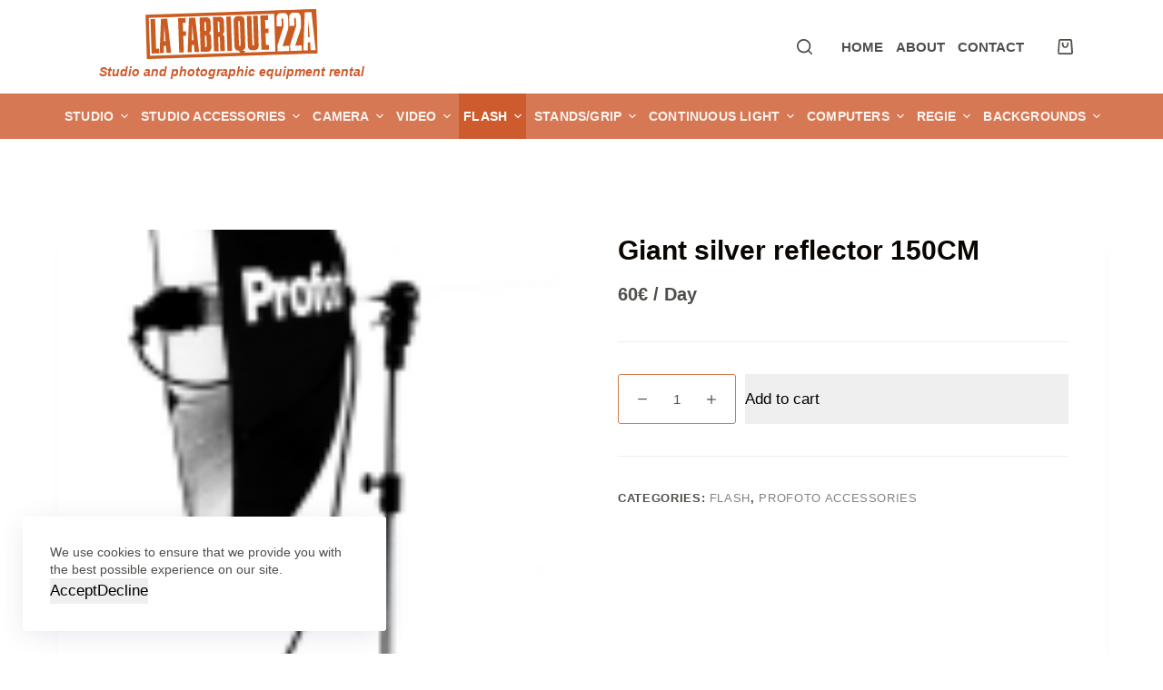

--- FILE ---
content_type: text/html; charset=UTF-8
request_url: https://lafabrique22a.com/produit/giant-silver-reflector-150cm/
body_size: 25313
content:
<!doctype html>
<html lang="en-US">
<head>
	
	<meta charset="UTF-8">
	<meta name="viewport" content="width=device-width, initial-scale=1, maximum-scale=5, viewport-fit=cover">
	<link rel="profile" href="https://gmpg.org/xfn/11">

	<title>Giant silver reflector 150CM &#8211; La Fabrique 22A</title>
<meta name='robots' content='max-image-preview:large' />
<link rel="alternate" type="application/rss+xml" title="La Fabrique 22A &raquo; Feed" href="https://lafabrique22a.com/feed/" />
<link rel="alternate" type="application/rss+xml" title="La Fabrique 22A &raquo; Comments Feed" href="https://lafabrique22a.com/comments/feed/" />
<link rel="alternate" type="application/rss+xml" title="La Fabrique 22A &raquo; Giant silver reflector 150CM Comments Feed" href="https://lafabrique22a.com/produit/giant-silver-reflector-150cm/feed/" />
<link rel="alternate" title="oEmbed (JSON)" type="application/json+oembed" href="https://lafabrique22a.com/wp-json/oembed/1.0/embed?url=https%3A%2F%2Flafabrique22a.com%2Fproduit%2Fgiant-silver-reflector-150cm%2F" />
<link rel="alternate" title="oEmbed (XML)" type="text/xml+oembed" href="https://lafabrique22a.com/wp-json/oembed/1.0/embed?url=https%3A%2F%2Flafabrique22a.com%2Fproduit%2Fgiant-silver-reflector-150cm%2F&#038;format=xml" />
<style id='wp-img-auto-sizes-contain-inline-css'>
img:is([sizes=auto i],[sizes^="auto," i]){contain-intrinsic-size:3000px 1500px}
/*# sourceURL=wp-img-auto-sizes-contain-inline-css */
</style>
<style id='wp-block-library-inline-css'>
:root{--wp-block-synced-color:#7a00df;--wp-block-synced-color--rgb:122,0,223;--wp-bound-block-color:var(--wp-block-synced-color);--wp-editor-canvas-background:#ddd;--wp-admin-theme-color:#007cba;--wp-admin-theme-color--rgb:0,124,186;--wp-admin-theme-color-darker-10:#006ba1;--wp-admin-theme-color-darker-10--rgb:0,107,160.5;--wp-admin-theme-color-darker-20:#005a87;--wp-admin-theme-color-darker-20--rgb:0,90,135;--wp-admin-border-width-focus:2px}@media (min-resolution:192dpi){:root{--wp-admin-border-width-focus:1.5px}}.wp-element-button{cursor:pointer}:root .has-very-light-gray-background-color{background-color:#eee}:root .has-very-dark-gray-background-color{background-color:#313131}:root .has-very-light-gray-color{color:#eee}:root .has-very-dark-gray-color{color:#313131}:root .has-vivid-green-cyan-to-vivid-cyan-blue-gradient-background{background:linear-gradient(135deg,#00d084,#0693e3)}:root .has-purple-crush-gradient-background{background:linear-gradient(135deg,#34e2e4,#4721fb 50%,#ab1dfe)}:root .has-hazy-dawn-gradient-background{background:linear-gradient(135deg,#faaca8,#dad0ec)}:root .has-subdued-olive-gradient-background{background:linear-gradient(135deg,#fafae1,#67a671)}:root .has-atomic-cream-gradient-background{background:linear-gradient(135deg,#fdd79a,#004a59)}:root .has-nightshade-gradient-background{background:linear-gradient(135deg,#330968,#31cdcf)}:root .has-midnight-gradient-background{background:linear-gradient(135deg,#020381,#2874fc)}:root{--wp--preset--font-size--normal:16px;--wp--preset--font-size--huge:42px}.has-regular-font-size{font-size:1em}.has-larger-font-size{font-size:2.625em}.has-normal-font-size{font-size:var(--wp--preset--font-size--normal)}.has-huge-font-size{font-size:var(--wp--preset--font-size--huge)}.has-text-align-center{text-align:center}.has-text-align-left{text-align:left}.has-text-align-right{text-align:right}.has-fit-text{white-space:nowrap!important}#end-resizable-editor-section{display:none}.aligncenter{clear:both}.items-justified-left{justify-content:flex-start}.items-justified-center{justify-content:center}.items-justified-right{justify-content:flex-end}.items-justified-space-between{justify-content:space-between}.screen-reader-text{border:0;clip-path:inset(50%);height:1px;margin:-1px;overflow:hidden;padding:0;position:absolute;width:1px;word-wrap:normal!important}.screen-reader-text:focus{background-color:#ddd;clip-path:none;color:#444;display:block;font-size:1em;height:auto;left:5px;line-height:normal;padding:15px 23px 14px;text-decoration:none;top:5px;width:auto;z-index:100000}html :where(.has-border-color){border-style:solid}html :where([style*=border-top-color]){border-top-style:solid}html :where([style*=border-right-color]){border-right-style:solid}html :where([style*=border-bottom-color]){border-bottom-style:solid}html :where([style*=border-left-color]){border-left-style:solid}html :where([style*=border-width]){border-style:solid}html :where([style*=border-top-width]){border-top-style:solid}html :where([style*=border-right-width]){border-right-style:solid}html :where([style*=border-bottom-width]){border-bottom-style:solid}html :where([style*=border-left-width]){border-left-style:solid}html :where(img[class*=wp-image-]){height:auto;max-width:100%}:where(figure){margin:0 0 1em}html :where(.is-position-sticky){--wp-admin--admin-bar--position-offset:var(--wp-admin--admin-bar--height,0px)}@media screen and (max-width:600px){html :where(.is-position-sticky){--wp-admin--admin-bar--position-offset:0px}}

/*# sourceURL=wp-block-library-inline-css */
</style><link rel='stylesheet' id='wc-blocks-style-css' href='https://lafabrique22a.com/wp-content/plugins/woocommerce/assets/client/blocks/wc-blocks.css?ver=wc-10.4.3' media='all' />
<style id='global-styles-inline-css'>
:root{--wp--preset--aspect-ratio--square: 1;--wp--preset--aspect-ratio--4-3: 4/3;--wp--preset--aspect-ratio--3-4: 3/4;--wp--preset--aspect-ratio--3-2: 3/2;--wp--preset--aspect-ratio--2-3: 2/3;--wp--preset--aspect-ratio--16-9: 16/9;--wp--preset--aspect-ratio--9-16: 9/16;--wp--preset--color--black: #000000;--wp--preset--color--cyan-bluish-gray: #abb8c3;--wp--preset--color--white: #ffffff;--wp--preset--color--pale-pink: #f78da7;--wp--preset--color--vivid-red: #cf2e2e;--wp--preset--color--luminous-vivid-orange: #ff6900;--wp--preset--color--luminous-vivid-amber: #fcb900;--wp--preset--color--light-green-cyan: #7bdcb5;--wp--preset--color--vivid-green-cyan: #00d084;--wp--preset--color--pale-cyan-blue: #8ed1fc;--wp--preset--color--vivid-cyan-blue: #0693e3;--wp--preset--color--vivid-purple: #9b51e0;--wp--preset--color--palette-color-1: var(--paletteColor1, #ce5b2e);--wp--preset--color--palette-color-2: var(--paletteColor2, #ce5b2e);--wp--preset--color--palette-color-3: var(--paletteColor3, #504e4a);--wp--preset--color--palette-color-4: var(--paletteColor4, #0a0500);--wp--preset--color--palette-color-5: var(--paletteColor5, #edeff2);--wp--preset--color--palette-color-6: var(--paletteColor6, #f9fafb);--wp--preset--color--palette-color-7: var(--paletteColor7, #FDFDFD);--wp--preset--color--palette-color-8: var(--paletteColor8, #ffffff);--wp--preset--gradient--vivid-cyan-blue-to-vivid-purple: linear-gradient(135deg,rgb(6,147,227) 0%,rgb(155,81,224) 100%);--wp--preset--gradient--light-green-cyan-to-vivid-green-cyan: linear-gradient(135deg,rgb(122,220,180) 0%,rgb(0,208,130) 100%);--wp--preset--gradient--luminous-vivid-amber-to-luminous-vivid-orange: linear-gradient(135deg,rgb(252,185,0) 0%,rgb(255,105,0) 100%);--wp--preset--gradient--luminous-vivid-orange-to-vivid-red: linear-gradient(135deg,rgb(255,105,0) 0%,rgb(207,46,46) 100%);--wp--preset--gradient--very-light-gray-to-cyan-bluish-gray: linear-gradient(135deg,rgb(238,238,238) 0%,rgb(169,184,195) 100%);--wp--preset--gradient--cool-to-warm-spectrum: linear-gradient(135deg,rgb(74,234,220) 0%,rgb(151,120,209) 20%,rgb(207,42,186) 40%,rgb(238,44,130) 60%,rgb(251,105,98) 80%,rgb(254,248,76) 100%);--wp--preset--gradient--blush-light-purple: linear-gradient(135deg,rgb(255,206,236) 0%,rgb(152,150,240) 100%);--wp--preset--gradient--blush-bordeaux: linear-gradient(135deg,rgb(254,205,165) 0%,rgb(254,45,45) 50%,rgb(107,0,62) 100%);--wp--preset--gradient--luminous-dusk: linear-gradient(135deg,rgb(255,203,112) 0%,rgb(199,81,192) 50%,rgb(65,88,208) 100%);--wp--preset--gradient--pale-ocean: linear-gradient(135deg,rgb(255,245,203) 0%,rgb(182,227,212) 50%,rgb(51,167,181) 100%);--wp--preset--gradient--electric-grass: linear-gradient(135deg,rgb(202,248,128) 0%,rgb(113,206,126) 100%);--wp--preset--gradient--midnight: linear-gradient(135deg,rgb(2,3,129) 0%,rgb(40,116,252) 100%);--wp--preset--gradient--juicy-peach: linear-gradient(to right, #ffecd2 0%, #fcb69f 100%);--wp--preset--gradient--young-passion: linear-gradient(to right, #ff8177 0%, #ff867a 0%, #ff8c7f 21%, #f99185 52%, #cf556c 78%, #b12a5b 100%);--wp--preset--gradient--true-sunset: linear-gradient(to right, #fa709a 0%, #fee140 100%);--wp--preset--gradient--morpheus-den: linear-gradient(to top, #30cfd0 0%, #330867 100%);--wp--preset--gradient--plum-plate: linear-gradient(135deg, #667eea 0%, #764ba2 100%);--wp--preset--gradient--aqua-splash: linear-gradient(15deg, #13547a 0%, #80d0c7 100%);--wp--preset--gradient--love-kiss: linear-gradient(to top, #ff0844 0%, #ffb199 100%);--wp--preset--gradient--new-retrowave: linear-gradient(to top, #3b41c5 0%, #a981bb 49%, #ffc8a9 100%);--wp--preset--gradient--plum-bath: linear-gradient(to top, #cc208e 0%, #6713d2 100%);--wp--preset--gradient--high-flight: linear-gradient(to right, #0acffe 0%, #495aff 100%);--wp--preset--gradient--teen-party: linear-gradient(-225deg, #FF057C 0%, #8D0B93 50%, #321575 100%);--wp--preset--gradient--fabled-sunset: linear-gradient(-225deg, #231557 0%, #44107A 29%, #FF1361 67%, #FFF800 100%);--wp--preset--gradient--arielle-smile: radial-gradient(circle 248px at center, #16d9e3 0%, #30c7ec 47%, #46aef7 100%);--wp--preset--gradient--itmeo-branding: linear-gradient(180deg, #2af598 0%, #009efd 100%);--wp--preset--gradient--deep-blue: linear-gradient(to right, #6a11cb 0%, #2575fc 100%);--wp--preset--gradient--strong-bliss: linear-gradient(to right, #f78ca0 0%, #f9748f 19%, #fd868c 60%, #fe9a8b 100%);--wp--preset--gradient--sweet-period: linear-gradient(to top, #3f51b1 0%, #5a55ae 13%, #7b5fac 25%, #8f6aae 38%, #a86aa4 50%, #cc6b8e 62%, #f18271 75%, #f3a469 87%, #f7c978 100%);--wp--preset--gradient--purple-division: linear-gradient(to top, #7028e4 0%, #e5b2ca 100%);--wp--preset--gradient--cold-evening: linear-gradient(to top, #0c3483 0%, #a2b6df 100%, #6b8cce 100%, #a2b6df 100%);--wp--preset--gradient--mountain-rock: linear-gradient(to right, #868f96 0%, #596164 100%);--wp--preset--gradient--desert-hump: linear-gradient(to top, #c79081 0%, #dfa579 100%);--wp--preset--gradient--ethernal-constance: linear-gradient(to top, #09203f 0%, #537895 100%);--wp--preset--gradient--happy-memories: linear-gradient(-60deg, #ff5858 0%, #f09819 100%);--wp--preset--gradient--grown-early: linear-gradient(to top, #0ba360 0%, #3cba92 100%);--wp--preset--gradient--morning-salad: linear-gradient(-225deg, #B7F8DB 0%, #50A7C2 100%);--wp--preset--gradient--night-call: linear-gradient(-225deg, #AC32E4 0%, #7918F2 48%, #4801FF 100%);--wp--preset--gradient--mind-crawl: linear-gradient(-225deg, #473B7B 0%, #3584A7 51%, #30D2BE 100%);--wp--preset--gradient--angel-care: linear-gradient(-225deg, #FFE29F 0%, #FFA99F 48%, #FF719A 100%);--wp--preset--gradient--juicy-cake: linear-gradient(to top, #e14fad 0%, #f9d423 100%);--wp--preset--gradient--rich-metal: linear-gradient(to right, #d7d2cc 0%, #304352 100%);--wp--preset--gradient--mole-hall: linear-gradient(-20deg, #616161 0%, #9bc5c3 100%);--wp--preset--gradient--cloudy-knoxville: linear-gradient(120deg, #fdfbfb 0%, #ebedee 100%);--wp--preset--gradient--soft-grass: linear-gradient(to top, #c1dfc4 0%, #deecdd 100%);--wp--preset--gradient--saint-petersburg: linear-gradient(135deg, #f5f7fa 0%, #c3cfe2 100%);--wp--preset--gradient--everlasting-sky: linear-gradient(135deg, #fdfcfb 0%, #e2d1c3 100%);--wp--preset--gradient--kind-steel: linear-gradient(-20deg, #e9defa 0%, #fbfcdb 100%);--wp--preset--gradient--over-sun: linear-gradient(60deg, #abecd6 0%, #fbed96 100%);--wp--preset--gradient--premium-white: linear-gradient(to top, #d5d4d0 0%, #d5d4d0 1%, #eeeeec 31%, #efeeec 75%, #e9e9e7 100%);--wp--preset--gradient--clean-mirror: linear-gradient(45deg, #93a5cf 0%, #e4efe9 100%);--wp--preset--gradient--wild-apple: linear-gradient(to top, #d299c2 0%, #fef9d7 100%);--wp--preset--gradient--snow-again: linear-gradient(to top, #e6e9f0 0%, #eef1f5 100%);--wp--preset--gradient--confident-cloud: linear-gradient(to top, #dad4ec 0%, #dad4ec 1%, #f3e7e9 100%);--wp--preset--gradient--glass-water: linear-gradient(to top, #dfe9f3 0%, white 100%);--wp--preset--gradient--perfect-white: linear-gradient(-225deg, #E3FDF5 0%, #FFE6FA 100%);--wp--preset--font-size--small: 13px;--wp--preset--font-size--medium: 20px;--wp--preset--font-size--large: 36px;--wp--preset--font-size--x-large: 42px;--wp--preset--spacing--20: 0.44rem;--wp--preset--spacing--30: 0.67rem;--wp--preset--spacing--40: 1rem;--wp--preset--spacing--50: 1.5rem;--wp--preset--spacing--60: 2.25rem;--wp--preset--spacing--70: 3.38rem;--wp--preset--spacing--80: 5.06rem;--wp--preset--shadow--natural: 6px 6px 9px rgba(0, 0, 0, 0.2);--wp--preset--shadow--deep: 12px 12px 50px rgba(0, 0, 0, 0.4);--wp--preset--shadow--sharp: 6px 6px 0px rgba(0, 0, 0, 0.2);--wp--preset--shadow--outlined: 6px 6px 0px -3px rgb(255, 255, 255), 6px 6px rgb(0, 0, 0);--wp--preset--shadow--crisp: 6px 6px 0px rgb(0, 0, 0);}:root { --wp--style--global--content-size: var(--block-max-width);--wp--style--global--wide-size: var(--block-wide-max-width); }:where(body) { margin: 0; }.wp-site-blocks > .alignleft { float: left; margin-right: 2em; }.wp-site-blocks > .alignright { float: right; margin-left: 2em; }.wp-site-blocks > .aligncenter { justify-content: center; margin-left: auto; margin-right: auto; }:where(.wp-site-blocks) > * { margin-block-start: var(--content-spacing); margin-block-end: 0; }:where(.wp-site-blocks) > :first-child { margin-block-start: 0; }:where(.wp-site-blocks) > :last-child { margin-block-end: 0; }:root { --wp--style--block-gap: var(--content-spacing); }:root :where(.is-layout-flow) > :first-child{margin-block-start: 0;}:root :where(.is-layout-flow) > :last-child{margin-block-end: 0;}:root :where(.is-layout-flow) > *{margin-block-start: var(--content-spacing);margin-block-end: 0;}:root :where(.is-layout-constrained) > :first-child{margin-block-start: 0;}:root :where(.is-layout-constrained) > :last-child{margin-block-end: 0;}:root :where(.is-layout-constrained) > *{margin-block-start: var(--content-spacing);margin-block-end: 0;}:root :where(.is-layout-flex){gap: var(--content-spacing);}:root :where(.is-layout-grid){gap: var(--content-spacing);}.is-layout-flow > .alignleft{float: left;margin-inline-start: 0;margin-inline-end: 2em;}.is-layout-flow > .alignright{float: right;margin-inline-start: 2em;margin-inline-end: 0;}.is-layout-flow > .aligncenter{margin-left: auto !important;margin-right: auto !important;}.is-layout-constrained > .alignleft{float: left;margin-inline-start: 0;margin-inline-end: 2em;}.is-layout-constrained > .alignright{float: right;margin-inline-start: 2em;margin-inline-end: 0;}.is-layout-constrained > .aligncenter{margin-left: auto !important;margin-right: auto !important;}.is-layout-constrained > :where(:not(.alignleft):not(.alignright):not(.alignfull)){max-width: var(--wp--style--global--content-size);margin-left: auto !important;margin-right: auto !important;}.is-layout-constrained > .alignwide{max-width: var(--wp--style--global--wide-size);}body .is-layout-flex{display: flex;}.is-layout-flex{flex-wrap: wrap;align-items: center;}.is-layout-flex > :is(*, div){margin: 0;}body .is-layout-grid{display: grid;}.is-layout-grid > :is(*, div){margin: 0;}body{padding-top: 0px;padding-right: 0px;padding-bottom: 0px;padding-left: 0px;}:root :where(.wp-element-button, .wp-block-button__link){font-style: inherit;font-weight: inherit;letter-spacing: inherit;text-transform: inherit;}.has-black-color{color: var(--wp--preset--color--black) !important;}.has-cyan-bluish-gray-color{color: var(--wp--preset--color--cyan-bluish-gray) !important;}.has-white-color{color: var(--wp--preset--color--white) !important;}.has-pale-pink-color{color: var(--wp--preset--color--pale-pink) !important;}.has-vivid-red-color{color: var(--wp--preset--color--vivid-red) !important;}.has-luminous-vivid-orange-color{color: var(--wp--preset--color--luminous-vivid-orange) !important;}.has-luminous-vivid-amber-color{color: var(--wp--preset--color--luminous-vivid-amber) !important;}.has-light-green-cyan-color{color: var(--wp--preset--color--light-green-cyan) !important;}.has-vivid-green-cyan-color{color: var(--wp--preset--color--vivid-green-cyan) !important;}.has-pale-cyan-blue-color{color: var(--wp--preset--color--pale-cyan-blue) !important;}.has-vivid-cyan-blue-color{color: var(--wp--preset--color--vivid-cyan-blue) !important;}.has-vivid-purple-color{color: var(--wp--preset--color--vivid-purple) !important;}.has-palette-color-1-color{color: var(--wp--preset--color--palette-color-1) !important;}.has-palette-color-2-color{color: var(--wp--preset--color--palette-color-2) !important;}.has-palette-color-3-color{color: var(--wp--preset--color--palette-color-3) !important;}.has-palette-color-4-color{color: var(--wp--preset--color--palette-color-4) !important;}.has-palette-color-5-color{color: var(--wp--preset--color--palette-color-5) !important;}.has-palette-color-6-color{color: var(--wp--preset--color--palette-color-6) !important;}.has-palette-color-7-color{color: var(--wp--preset--color--palette-color-7) !important;}.has-palette-color-8-color{color: var(--wp--preset--color--palette-color-8) !important;}.has-black-background-color{background-color: var(--wp--preset--color--black) !important;}.has-cyan-bluish-gray-background-color{background-color: var(--wp--preset--color--cyan-bluish-gray) !important;}.has-white-background-color{background-color: var(--wp--preset--color--white) !important;}.has-pale-pink-background-color{background-color: var(--wp--preset--color--pale-pink) !important;}.has-vivid-red-background-color{background-color: var(--wp--preset--color--vivid-red) !important;}.has-luminous-vivid-orange-background-color{background-color: var(--wp--preset--color--luminous-vivid-orange) !important;}.has-luminous-vivid-amber-background-color{background-color: var(--wp--preset--color--luminous-vivid-amber) !important;}.has-light-green-cyan-background-color{background-color: var(--wp--preset--color--light-green-cyan) !important;}.has-vivid-green-cyan-background-color{background-color: var(--wp--preset--color--vivid-green-cyan) !important;}.has-pale-cyan-blue-background-color{background-color: var(--wp--preset--color--pale-cyan-blue) !important;}.has-vivid-cyan-blue-background-color{background-color: var(--wp--preset--color--vivid-cyan-blue) !important;}.has-vivid-purple-background-color{background-color: var(--wp--preset--color--vivid-purple) !important;}.has-palette-color-1-background-color{background-color: var(--wp--preset--color--palette-color-1) !important;}.has-palette-color-2-background-color{background-color: var(--wp--preset--color--palette-color-2) !important;}.has-palette-color-3-background-color{background-color: var(--wp--preset--color--palette-color-3) !important;}.has-palette-color-4-background-color{background-color: var(--wp--preset--color--palette-color-4) !important;}.has-palette-color-5-background-color{background-color: var(--wp--preset--color--palette-color-5) !important;}.has-palette-color-6-background-color{background-color: var(--wp--preset--color--palette-color-6) !important;}.has-palette-color-7-background-color{background-color: var(--wp--preset--color--palette-color-7) !important;}.has-palette-color-8-background-color{background-color: var(--wp--preset--color--palette-color-8) !important;}.has-black-border-color{border-color: var(--wp--preset--color--black) !important;}.has-cyan-bluish-gray-border-color{border-color: var(--wp--preset--color--cyan-bluish-gray) !important;}.has-white-border-color{border-color: var(--wp--preset--color--white) !important;}.has-pale-pink-border-color{border-color: var(--wp--preset--color--pale-pink) !important;}.has-vivid-red-border-color{border-color: var(--wp--preset--color--vivid-red) !important;}.has-luminous-vivid-orange-border-color{border-color: var(--wp--preset--color--luminous-vivid-orange) !important;}.has-luminous-vivid-amber-border-color{border-color: var(--wp--preset--color--luminous-vivid-amber) !important;}.has-light-green-cyan-border-color{border-color: var(--wp--preset--color--light-green-cyan) !important;}.has-vivid-green-cyan-border-color{border-color: var(--wp--preset--color--vivid-green-cyan) !important;}.has-pale-cyan-blue-border-color{border-color: var(--wp--preset--color--pale-cyan-blue) !important;}.has-vivid-cyan-blue-border-color{border-color: var(--wp--preset--color--vivid-cyan-blue) !important;}.has-vivid-purple-border-color{border-color: var(--wp--preset--color--vivid-purple) !important;}.has-palette-color-1-border-color{border-color: var(--wp--preset--color--palette-color-1) !important;}.has-palette-color-2-border-color{border-color: var(--wp--preset--color--palette-color-2) !important;}.has-palette-color-3-border-color{border-color: var(--wp--preset--color--palette-color-3) !important;}.has-palette-color-4-border-color{border-color: var(--wp--preset--color--palette-color-4) !important;}.has-palette-color-5-border-color{border-color: var(--wp--preset--color--palette-color-5) !important;}.has-palette-color-6-border-color{border-color: var(--wp--preset--color--palette-color-6) !important;}.has-palette-color-7-border-color{border-color: var(--wp--preset--color--palette-color-7) !important;}.has-palette-color-8-border-color{border-color: var(--wp--preset--color--palette-color-8) !important;}.has-vivid-cyan-blue-to-vivid-purple-gradient-background{background: var(--wp--preset--gradient--vivid-cyan-blue-to-vivid-purple) !important;}.has-light-green-cyan-to-vivid-green-cyan-gradient-background{background: var(--wp--preset--gradient--light-green-cyan-to-vivid-green-cyan) !important;}.has-luminous-vivid-amber-to-luminous-vivid-orange-gradient-background{background: var(--wp--preset--gradient--luminous-vivid-amber-to-luminous-vivid-orange) !important;}.has-luminous-vivid-orange-to-vivid-red-gradient-background{background: var(--wp--preset--gradient--luminous-vivid-orange-to-vivid-red) !important;}.has-very-light-gray-to-cyan-bluish-gray-gradient-background{background: var(--wp--preset--gradient--very-light-gray-to-cyan-bluish-gray) !important;}.has-cool-to-warm-spectrum-gradient-background{background: var(--wp--preset--gradient--cool-to-warm-spectrum) !important;}.has-blush-light-purple-gradient-background{background: var(--wp--preset--gradient--blush-light-purple) !important;}.has-blush-bordeaux-gradient-background{background: var(--wp--preset--gradient--blush-bordeaux) !important;}.has-luminous-dusk-gradient-background{background: var(--wp--preset--gradient--luminous-dusk) !important;}.has-pale-ocean-gradient-background{background: var(--wp--preset--gradient--pale-ocean) !important;}.has-electric-grass-gradient-background{background: var(--wp--preset--gradient--electric-grass) !important;}.has-midnight-gradient-background{background: var(--wp--preset--gradient--midnight) !important;}.has-juicy-peach-gradient-background{background: var(--wp--preset--gradient--juicy-peach) !important;}.has-young-passion-gradient-background{background: var(--wp--preset--gradient--young-passion) !important;}.has-true-sunset-gradient-background{background: var(--wp--preset--gradient--true-sunset) !important;}.has-morpheus-den-gradient-background{background: var(--wp--preset--gradient--morpheus-den) !important;}.has-plum-plate-gradient-background{background: var(--wp--preset--gradient--plum-plate) !important;}.has-aqua-splash-gradient-background{background: var(--wp--preset--gradient--aqua-splash) !important;}.has-love-kiss-gradient-background{background: var(--wp--preset--gradient--love-kiss) !important;}.has-new-retrowave-gradient-background{background: var(--wp--preset--gradient--new-retrowave) !important;}.has-plum-bath-gradient-background{background: var(--wp--preset--gradient--plum-bath) !important;}.has-high-flight-gradient-background{background: var(--wp--preset--gradient--high-flight) !important;}.has-teen-party-gradient-background{background: var(--wp--preset--gradient--teen-party) !important;}.has-fabled-sunset-gradient-background{background: var(--wp--preset--gradient--fabled-sunset) !important;}.has-arielle-smile-gradient-background{background: var(--wp--preset--gradient--arielle-smile) !important;}.has-itmeo-branding-gradient-background{background: var(--wp--preset--gradient--itmeo-branding) !important;}.has-deep-blue-gradient-background{background: var(--wp--preset--gradient--deep-blue) !important;}.has-strong-bliss-gradient-background{background: var(--wp--preset--gradient--strong-bliss) !important;}.has-sweet-period-gradient-background{background: var(--wp--preset--gradient--sweet-period) !important;}.has-purple-division-gradient-background{background: var(--wp--preset--gradient--purple-division) !important;}.has-cold-evening-gradient-background{background: var(--wp--preset--gradient--cold-evening) !important;}.has-mountain-rock-gradient-background{background: var(--wp--preset--gradient--mountain-rock) !important;}.has-desert-hump-gradient-background{background: var(--wp--preset--gradient--desert-hump) !important;}.has-ethernal-constance-gradient-background{background: var(--wp--preset--gradient--ethernal-constance) !important;}.has-happy-memories-gradient-background{background: var(--wp--preset--gradient--happy-memories) !important;}.has-grown-early-gradient-background{background: var(--wp--preset--gradient--grown-early) !important;}.has-morning-salad-gradient-background{background: var(--wp--preset--gradient--morning-salad) !important;}.has-night-call-gradient-background{background: var(--wp--preset--gradient--night-call) !important;}.has-mind-crawl-gradient-background{background: var(--wp--preset--gradient--mind-crawl) !important;}.has-angel-care-gradient-background{background: var(--wp--preset--gradient--angel-care) !important;}.has-juicy-cake-gradient-background{background: var(--wp--preset--gradient--juicy-cake) !important;}.has-rich-metal-gradient-background{background: var(--wp--preset--gradient--rich-metal) !important;}.has-mole-hall-gradient-background{background: var(--wp--preset--gradient--mole-hall) !important;}.has-cloudy-knoxville-gradient-background{background: var(--wp--preset--gradient--cloudy-knoxville) !important;}.has-soft-grass-gradient-background{background: var(--wp--preset--gradient--soft-grass) !important;}.has-saint-petersburg-gradient-background{background: var(--wp--preset--gradient--saint-petersburg) !important;}.has-everlasting-sky-gradient-background{background: var(--wp--preset--gradient--everlasting-sky) !important;}.has-kind-steel-gradient-background{background: var(--wp--preset--gradient--kind-steel) !important;}.has-over-sun-gradient-background{background: var(--wp--preset--gradient--over-sun) !important;}.has-premium-white-gradient-background{background: var(--wp--preset--gradient--premium-white) !important;}.has-clean-mirror-gradient-background{background: var(--wp--preset--gradient--clean-mirror) !important;}.has-wild-apple-gradient-background{background: var(--wp--preset--gradient--wild-apple) !important;}.has-snow-again-gradient-background{background: var(--wp--preset--gradient--snow-again) !important;}.has-confident-cloud-gradient-background{background: var(--wp--preset--gradient--confident-cloud) !important;}.has-glass-water-gradient-background{background: var(--wp--preset--gradient--glass-water) !important;}.has-perfect-white-gradient-background{background: var(--wp--preset--gradient--perfect-white) !important;}.has-small-font-size{font-size: var(--wp--preset--font-size--small) !important;}.has-medium-font-size{font-size: var(--wp--preset--font-size--medium) !important;}.has-large-font-size{font-size: var(--wp--preset--font-size--large) !important;}.has-x-large-font-size{font-size: var(--wp--preset--font-size--x-large) !important;}
/*# sourceURL=global-styles-inline-css */
</style>

<link rel='stylesheet' id='contact-form-7-css' href='https://lafabrique22a.com/wp-content/plugins/contact-form-7/includes/css/styles.css?ver=6.1.4' media='all' />
<link rel='stylesheet' id='photoswipe-css' href='https://lafabrique22a.com/wp-content/plugins/woocommerce/assets/css/photoswipe/photoswipe.min.css?ver=10.4.3' media='all' />
<link rel='stylesheet' id='photoswipe-default-skin-css' href='https://lafabrique22a.com/wp-content/plugins/woocommerce/assets/css/photoswipe/default-skin/default-skin.min.css?ver=10.4.3' media='all' />
<style id='woocommerce-inline-inline-css'>
.woocommerce form .form-row .required { visibility: visible; }
/*# sourceURL=woocommerce-inline-inline-css */
</style>
<link rel='stylesheet' id='parent-style-css' href='https://lafabrique22a.com/wp-content/themes/blocksy/style.css?ver=6.9' media='all' />
<link rel='stylesheet' id='ct-woocommerce-styles-css' href='https://lafabrique22a.com/wp-content/themes/blocksy/static/bundle/woocommerce.min.css?ver=1.8.56' media='all' />
<link rel='stylesheet' id='ct-main-styles-css' href='https://lafabrique22a.com/wp-content/themes/blocksy/static/bundle/main.min.css?ver=1.8.56' media='all' />
<link rel='stylesheet' id='blocksy-ext-widgets-styles-css' href='https://lafabrique22a.com/wp-content/plugins/blocksy-companion/framework/extensions/widgets/static/bundle/main.min.css?ver=1.8.56' media='all' />
<link rel='stylesheet' id='blocksy-ext-cookies-consent-styles-css' href='https://lafabrique22a.com/wp-content/plugins/blocksy-companion/framework/extensions/cookies-consent/static/bundle/main.min.css?ver=1.8.56' media='all' />
<link rel='stylesheet' id='blocksy-ext-trending-styles-css' href='https://lafabrique22a.com/wp-content/plugins/blocksy-companion/framework/extensions/trending/static/bundle/main.min.css?ver=1.8.56' media='all' />
<link rel='stylesheet' id='ct-back-to-top-styles-css' href='https://lafabrique22a.com/wp-content/themes/blocksy/static/bundle/back-to-top.min.css?ver=1.8.56' media='all' />
<link rel='stylesheet' id='ct-comments-styles-css' href='https://lafabrique22a.com/wp-content/themes/blocksy/static/bundle/comments.min.css?ver=1.8.56' media='all' />
<link rel='stylesheet' id='ct-flexy-styles-css' href='https://lafabrique22a.com/wp-content/themes/blocksy/static/bundle/flexy.min.css?ver=1.8.56' media='all' />
<link rel='stylesheet' id='ct-cf-7-styles-css' href='https://lafabrique22a.com/wp-content/themes/blocksy/static/bundle/cf-7.min.css?ver=1.8.56' media='all' />
<script src="https://lafabrique22a.com/wp-includes/js/jquery/jquery.min.js?ver=3.7.1" id="jquery-core-js"></script>
<script src="https://lafabrique22a.com/wp-includes/js/jquery/jquery-migrate.min.js?ver=3.4.1" id="jquery-migrate-js"></script>
<script src="https://lafabrique22a.com/wp-content/plugins/woocommerce/assets/js/jquery-blockui/jquery.blockUI.min.js?ver=2.7.0-wc.10.4.3" id="wc-jquery-blockui-js" defer data-wp-strategy="defer"></script>
<script id="wc-add-to-cart-js-extra">
var wc_add_to_cart_params = {"ajax_url":"/wp-admin/admin-ajax.php","wc_ajax_url":"/?wc-ajax=%%endpoint%%","i18n_view_cart":"View cart","cart_url":"https://lafabrique22a.com/cart/","is_cart":"","cart_redirect_after_add":"no"};
//# sourceURL=wc-add-to-cart-js-extra
</script>
<script src="https://lafabrique22a.com/wp-content/plugins/woocommerce/assets/js/frontend/add-to-cart.min.js?ver=10.4.3" id="wc-add-to-cart-js" defer data-wp-strategy="defer"></script>
<script src="https://lafabrique22a.com/wp-content/plugins/woocommerce/assets/js/photoswipe/photoswipe.min.js?ver=4.1.1-wc.10.4.3" id="wc-photoswipe-js" defer data-wp-strategy="defer"></script>
<script src="https://lafabrique22a.com/wp-content/plugins/woocommerce/assets/js/photoswipe/photoswipe-ui-default.min.js?ver=4.1.1-wc.10.4.3" id="wc-photoswipe-ui-default-js" defer data-wp-strategy="defer"></script>
<script id="wc-single-product-js-extra">
var wc_single_product_params = {"i18n_required_rating_text":"Please select a rating","i18n_rating_options":["1 of 5 stars","2 of 5 stars","3 of 5 stars","4 of 5 stars","5 of 5 stars"],"i18n_product_gallery_trigger_text":"View full-screen image gallery","review_rating_required":"yes","flexslider":{"rtl":false,"animation":"slide","smoothHeight":true,"directionNav":false,"controlNav":"thumbnails","slideshow":false,"animationSpeed":500,"animationLoop":false,"allowOneSlide":false},"zoom_enabled":"","zoom_options":[],"photoswipe_enabled":"1","photoswipe_options":{"shareEl":false,"closeOnScroll":false,"history":false,"hideAnimationDuration":0,"showAnimationDuration":0},"flexslider_enabled":""};
//# sourceURL=wc-single-product-js-extra
</script>
<script src="https://lafabrique22a.com/wp-content/plugins/woocommerce/assets/js/frontend/single-product.min.js?ver=10.4.3" id="wc-single-product-js" defer data-wp-strategy="defer"></script>
<script src="https://lafabrique22a.com/wp-content/plugins/woocommerce/assets/js/js-cookie/js.cookie.min.js?ver=2.1.4-wc.10.4.3" id="wc-js-cookie-js" defer data-wp-strategy="defer"></script>
<script id="woocommerce-js-extra">
var woocommerce_params = {"ajax_url":"/wp-admin/admin-ajax.php","wc_ajax_url":"/?wc-ajax=%%endpoint%%","i18n_password_show":"Show password","i18n_password_hide":"Hide password"};
//# sourceURL=woocommerce-js-extra
</script>
<script src="https://lafabrique22a.com/wp-content/plugins/woocommerce/assets/js/frontend/woocommerce.min.js?ver=10.4.3" id="woocommerce-js" defer data-wp-strategy="defer"></script>
<link rel="https://api.w.org/" href="https://lafabrique22a.com/wp-json/" /><link rel="alternate" title="JSON" type="application/json" href="https://lafabrique22a.com/wp-json/wp/v2/product/653" /><link rel="EditURI" type="application/rsd+xml" title="RSD" href="https://lafabrique22a.com/xmlrpc.php?rsd" />
<meta name="generator" content="WordPress 6.9" />
<meta name="generator" content="WooCommerce 10.4.3" />
<link rel="canonical" href="https://lafabrique22a.com/produit/giant-silver-reflector-150cm/" />
<link rel='shortlink' href='https://lafabrique22a.com/?p=653' />
<noscript><link rel='stylesheet' href='https://lafabrique22a.com/wp-content/themes/blocksy/static/bundle/no-scripts.min.css' type='text/css'></noscript>
<style id="ct-main-styles-inline-css">[data-header*="type-1"] .ct-header [data-row*="bottom"] {--height:50px;background-color:#d57853;background-image:none;--borderTop:none;--borderBottom:none;--box-shadow:0px 25px 40px rgba(0, 0, 0, 0);} [data-header*="type-1"] .ct-header [data-row*="bottom"] > div {--borderTop:none;--borderBottom:none;} [data-header*="type-1"] .ct-header [data-sticky*="yes"] [data-row*="bottom"] {background-color:#d57853;--borderTop:none;--borderBottom:none;--box-shadow:0px 20px 30px -22px rgba(0, 0, 0, 0.5);} [data-header*="type-1"] .ct-header [data-sticky*="yes"] [data-row*="bottom"] > div {--borderTop:none;--borderBottom:none;} [data-header*="type-1"] [data-id="cart"] {--icon-size:17px;--icon-color:var(--color);--icon-hover-color:#ce5b2e;--cartBadgeBackground:#ce5b2e;--cartBadgeText:#ffffff;--margin:0 0 0 20px !important;} [data-header*="type-1"] [data-id="cart"] .ct-label {--fontWeight:600;--textTransform:uppercase;--fontSize:12px;} [data-header*="type-1"] [data-id="cart"] .ct-cart-content {--dropdownTopOffset:15px;--color:#ffffff;--linkInitialColor:#ce5b2e;--linkHoverColor:#ce5b2e;--backgroundColor:#202628;} [data-header*="type-1"] [data-id="cart"] .ct-cart-content .total {--color:#ffffff;}#woo-cart-panel {--side-panel-width:500px;--box-shadow:0px 0px 70px rgba(0, 0, 0, 0.35);background-color:rgba(18, 21, 25, 0.6);}#woo-cart-panel .cart_list {--linkInitialColor:var(--headings-color);}#woo-cart-panel .ct-panel-inner {background-color:#ffffff;}#woo-cart-panel .ct-toggle-close {--icon-color:rgba(0, 0, 0, 0.5);}#woo-cart-panel .ct-toggle-close:hover {--icon-color:rgba(0, 0, 0, 0.8);} [data-header*="type-1"] .ct-header [data-id="logo"] .site-logo-container {--logo-max-height:55px;} [data-header*="type-1"] .ct-header [data-id="logo"] .site-title {--fontWeight:700;--fontStyle:italic;--fontSize:14px;--lineHeight:2;--letterSpacing:0em;--linkInitialColor:var(--paletteColor2);--linkHoverColor:var(--paletteColor1);} [data-header*="type-1"] .ct-header [data-sticky*="yes"] [data-id="logo"] {--logo-shrink-height:44px;} [data-header*="type-1"] .ct-header [data-id="logo"] {--margin:10px !important;--horizontal-alignment:center;} [data-header*="type-1"] .ct-header [data-id="menu"] {--menu-items-spacing:55px;--menu-indicator-active-color:var(--paletteColor1);} [data-header*="type-1"] .ct-header [data-id="menu"] > ul > li > a {--fontWeight:700;--textTransform:uppercase;--fontSize:15px;--lineHeight:1.3;--linkInitialColor:var(--color);--linkHoverColor:var(--paletteColor1);--linkActiveColor:var(--paletteColor2);} [data-header*="type-1"] .ct-header [data-id="menu"][data-menu*="type-3"] > ul > li > a {--linkHoverColor:#ffffff;--linkActiveColor:#ffffff;} [data-header*="type-1"] .ct-header [data-id="menu"] .sub-menu {--linkInitialColor:#ffffff;--dropdown-top-offset:15px;--fontWeight:500;--fontSize:12px;--dropdown-divider:1px dashed rgba(255,255,255,0.17);--box-shadow:0px 10px 20px rgba(41, 51, 61, 0.1);--border-radius:2px;} [data-header*="type-1"] .ct-header [data-sticky*="yes"] [data-id="menu"] .sub-menu {--sticky-state-dropdown-top-offset:0px;} [data-header*="type-1"] .ct-header [data-id="menu-secondary"] {--menu-items-spacing:30px;--menu-indicator-active-color:var(--paletteColor1);--margin:0 0px !important;} [data-header*="type-1"] .ct-header [data-id="menu-secondary"] > ul > li > a {--fontWeight:700;--textTransform:uppercase;--fontSize:14px;--lineHeight:1;--letterSpacing:0.2px;--linkInitialColor:rgba(255, 255, 255, 0.91);--linkHoverColor:var(--paletteColor8);--linkActiveColor:var(--paletteColor8);} [data-header*="type-1"] .ct-header [data-id="menu-secondary"][data-menu*="type-3"] > ul > li > a {--linkHoverColor:#ffffff;--linkActiveColor:#ffffff;} [data-header*="type-1"] .ct-header [data-id="menu-secondary"] .sub-menu {--linkInitialColor:rgba(255, 255, 255, 0.91);--linkHoverColor:var(--paletteColor8);--linkActiveColor:#e5e1df;--dropdown-background-color:#d57853;--dropdown-background-hover-color:var(--paletteColor1);--dropdown-top-offset:0px;--dropdown-horizontal-offset:0px;--dropdown-width:198px;--dropdown-items-spacing:8px;--fontWeight:500;--fontSize:15px;--dropdown-divider:1px dotted rgba(255, 255, 255, 0.1);--box-shadow:0px 10px 20px rgba(10, 5, 0, 0.2);--border-radius:0px 0px 2px 2px;} [data-header*="type-1"] .ct-header [data-sticky*="yes"] [data-id="menu-secondary"] .sub-menu {--sticky-state-dropdown-top-offset:0px;} [data-header*="type-1"] .ct-header [data-row*="middle"] {--height:90px;background-color:transparent;background-image:none;--borderTop:none;--borderBottom:none;--box-shadow:none;} [data-header*="type-1"] .ct-header [data-row*="middle"] > div {background-color:var(--paletteColor8);background-image:none;--borderTop:none;--borderBottom:none;} [data-header*="type-1"] .ct-header [data-sticky*="yes"] [data-row*="middle"] {background-color:transparent;--borderTop:none;--borderBottom:none;--box-shadow:none;} [data-header*="type-1"] .ct-header [data-sticky*="yes"] [data-row*="middle"] > div {background-color:var(--paletteColor8);--shrink-height:63px;--borderTop:none;--borderBottom:none;} [data-header*="type-1"] {--sticky-shrink:70;--header-height:140px;--header-sticky-height:140px;} [data-header*="type-1"] [data-id="mobile-menu"] {--fontWeight:700;--fontSize:30px;--linkInitialColor:#ffffff;--mobile-menu-divider:none;} [data-header*="type-1"] #offcanvas {background-color:rgba(18, 21, 25, 0.98);--side-panel-width:500px;--vertical-alignment:flex-start;--horizontal-alignment:initial;} [data-header*="type-1"] [data-behaviour*="side"] {--box-shadow:0px 0px 70px rgba(0, 0, 0, 0.35);} [data-header*="type-1"] [data-id="search"] {--icon-size:17px;--margin:0 15px 0 0 !important;} [data-header*="type-1"] [data-id="search"] .ct-label {--fontWeight:600;--textTransform:uppercase;--fontSize:12px;} [data-header*="type-1"] #search-modal .ct-search-results a {--fontWeight:500;--fontSize:16px;--lineHeight:1.4;} [data-header*="type-1"] #search-modal {--linkInitialColor:#ffffff;--form-text-initial-color:#ffffff;--form-text-focus-color:#ffffff;background-color:rgba(10, 5, 0, 0.89);} [data-header*="type-1"] #search-modal .ct-toggle-close[data-type="type-3"]:hover {--toggle-button-background:var(--paletteColor1);} [data-header*="type-1"] [data-id="socials"].ct-header-socials {--icon-size:15px;--spacing:30px;} [data-header*="type-1"] [data-id="socials"].ct-header-socials .ct-label {--fontWeight:600;--textTransform:uppercase;--fontSize:12px;--visibility:none;} [data-header*="type-1"] [data-id="socials"].ct-header-socials [data-color="custom"] {--icon-color:var(--color);--background-color:rgba(218, 222, 228, 0.3);--background-hover-color:var(--paletteColor1);} [data-header*="type-1"] [data-id="trigger"] {--icon-size:18px;} [data-header*="type-1"] [data-id="trigger"] .ct-label {--fontWeight:600;--textTransform:uppercase;--fontSize:12px;} [data-footer*="type-1"] .ct-footer [data-row*="bottom"] > div {--container-spacing:20px;--border:none;--border-top:none;--border-bottom:none;--grid-template-columns:initial;} [data-footer*="type-1"] .ct-footer [data-row*="bottom"] .widget-title {--fontSize:16px;} [data-footer*="type-1"] .ct-footer [data-row*="bottom"] {--border-top:1px dotted #dddddd;--border-bottom:none;background-color:var(--paletteColor6);background-image:url("data:image/svg+xml,%3Csvg xmlns='http://www.w3.org/2000/svg' fill='%234f4d49' fill-opacity='0.08' viewBox='0 0 8 8' width='8' height='8'%3E%3Cpath d='M4.7,4l3.6,3.6L7.6,8.4L4,4.7L0.4,8.4l-0.7-0.7L3.3,4l-3.6-3.6l0.7-0.7L4,3.3l3.6-3.6l0.7,0.7L4.7,4z'/%3E%3C/svg%3E");} [data-footer*="type-1"] [data-id="copyright"] {--fontWeight:400;--fontSize:14px;--lineHeight:1.3;--color:var(--paletteColor4);--linkInitialColor:var(--paletteColor6);} [data-footer*="type-1"] [data-column="copyright"] {--horizontal-alignment:center;} [data-footer*="type-1"] .ct-footer [data-row*="middle"] > div {--container-spacing:50px;--columns-gap:50px;--widgets-gap:40px;--vertical-alignment:center;--border:none;--border-top:none;--border-bottom:none;--grid-template-columns:repeat(4, 1fr);} [data-footer*="type-1"] .ct-footer [data-row*="middle"] .widget-title {--fontSize:24px;--lineHeight:3;--heading-color:var(--paletteColor4);} [data-footer*="type-1"] .ct-footer [data-row*="middle"] .ct-widget > *:not(.widget-title) {--fontSize:16px;} [data-footer*="type-1"] .ct-footer [data-row*="middle"] .ct-widget {--color:var(--paletteColor4);--linkInitialColor:var(--paletteColor3);--linkHoverColor:#ce5b2e;} [data-footer*="type-1"] .ct-footer [data-row*="middle"] {--border-top:none;--border-bottom:none;background-color:var(--paletteColor8);background-image:url("data:image/svg+xml,%3Csvg xmlns='http://www.w3.org/2000/svg' fill='%23edeff2' fill-opacity='1' viewBox='0 0 8 8' width='8' height='8'%3E%3Cpath d='M4.7,4l3.6,3.6L7.6,8.4L4,4.7L0.4,8.4l-0.7-0.7L3.3,4l-3.6-3.6l0.7-0.7L4,3.3l3.6-3.6l0.7,0.7L4.7,4z'/%3E%3C/svg%3E");} [data-footer*="type-1"] .ct-footer [data-column="widget-area-3"] {--vertical-alignment:flex-start;--margin:30px 0 0 15px !important;} [data-footer*="type-1"] .ct-footer [data-column="widget-area-3"] .ct-widget {--linkInitialColor:var(--paletteColor4);--linkHoverColor:#ce5b2e;} [data-footer*="type-1"] .ct-footer [data-column="widget-area-4"] {--vertical-alignment:center;--margin:30px 0 0 0 !important;} [data-footer*="type-1"] .ct-footer [data-column="widget-area-4"] .ct-widget {--color:var(--paletteColor4);--linkInitialColor:var(--paletteColor3);--linkHoverColor:#ce5b2e;} [data-footer*="type-1"] [data-column="widget-area-5"] {--vertical-alignment:center;--margin:30px 0 0 0 !important;} [data-footer*="type-1"] [data-column="widget-area-5"] .ct-widget {--color:var(--paletteColor4);--linkInitialColor:var(--paletteColor3);--linkHoverColor:#ce5b2e;} [data-footer*="type-1"] [data-column="widget-area-6"] {--text-horizontal-alignment:center;--horizontal-alignment:center;--vertical-alignment:flex-start;--margin:30px 0 0 0 !important;} [data-footer*="type-1"] [data-column="widget-area-6"] .ct-widget {--color:var(--paletteColor4);--linkInitialColor:var(--paletteColor4);--linkHoverColor:#ce5b2e;} [data-footer*="type-1"][data-footer*="reveal"] footer.ct-footer {--position:sticky;} [data-footer*="type-1"][data-footer*="reveal"] .site-main {--footer-box-shadow:0px 30px 50px rgba(0,0,0,0.3);} [data-footer*="type-1"] footer.ct-footer {background-color:#1b1b1b;}:root {--fontFamily:Arial;--fontWeight:400;--textTransform:none;--textDecoration:none;--fontSize:17px;--lineHeight:1.65;--letterSpacing:0em;--buttonFontFamily:Verdana;--buttonFontWeight:500;--buttonFontSize:17px;--star-rating-initial-color:var(--paletteColor2);--star-rating-inactive-color:#e9e9ed;--badge-text-color:var(--paletteColor4);--badge-background-color:#ce5b2e;--has-classic-forms:var(--true);--has-modern-forms:var(--false);--form-field-border-initial-color:var(--border-color);--form-field-border-focus-color:var(--paletteColor1);--form-field-border-width:2px;--form-selection-control-initial-color:var(--border-color);--form-selection-control-accent-color:var(--paletteColor1);--paletteColor1:#ce5b2e;--paletteColor2:#ce5b2e;--paletteColor3:#504e4a;--paletteColor4:#0a0500;--paletteColor5:#edeff2;--paletteColor6:#f9fafb;--paletteColor7:#FDFDFD;--paletteColor8:#ffffff;--color:var(--paletteColor3);--linkInitialColor:rgba(204, 91, 46, 0.84);--linkHoverColor:#ce5b2e;--selectionTextColor:#ffffff;--selectionBackgroundColor:#ce5b2e;--border-color:var(--paletteColor5);--headings-color:var(--paletteColor4);--content-spacing:0;--has-content-spacing:0;--buttonMinHeight:50px;--buttonTextInitialColor:rgba(255, 255, 255, 0.91);--buttonTextHoverColor:var(--paletteColor8);--buttonInitialColor:#d57853;--buttonHoverColor:var(--paletteColor1);--button-border:none;--buttonBorderRadius:25px;--button-padding:5px 20px;--normal-container-max-width:1900px;--content-vertical-spacing:122px;--narrow-container-max-width:750px;--wide-offset:150px;}h1 {--fontWeight:700;--fontSize:40px;--lineHeight:1.5;}h2 {--fontWeight:700;--fontSize:35px;--lineHeight:1.5;}h3 {--fontWeight:700;--fontSize:30px;--lineHeight:1.5;}h4 {--fontWeight:700;--fontSize:25px;--lineHeight:1.5;}h5 {--fontWeight:700;--fontSize:20px;--lineHeight:1.5;}h6 {--fontWeight:700;--fontSize:16px;--lineHeight:1.5;}.wp-block-quote.is-style-large p, .wp-block-pullquote p, .ct-quote-widget blockquote {--fontFamily:Georgia;--fontWeight:600;--fontSize:25px;}code, kbd, samp, pre {--fontFamily:monospace;--fontWeight:400;--fontSize:16px;}.ct-sidebar .widget-title {--fontSize:18px;}.ct-breadcrumbs {--fontWeight:600;--textTransform:uppercase;--fontSize:12px;}body {background-color:var(--paletteColor8);} [data-prefix="single_blog_post"] .entry-header .page-title {--fontSize:30px;} [data-prefix="single_blog_post"] .entry-header .entry-meta {--fontWeight:600;--textTransform:uppercase;--fontSize:12px;--lineHeight:1.3;} [data-prefix="categories"] .entry-header .page-title {--fontSize:30px;} [data-prefix="categories"] .entry-header .entry-meta {--fontWeight:600;--textTransform:uppercase;--fontSize:12px;--lineHeight:1.3;} [data-prefix="search"] .entry-header .page-title {--fontSize:30px;} [data-prefix="search"] .entry-header .entry-meta {--fontWeight:600;--textTransform:uppercase;--fontSize:12px;--lineHeight:1.3;} [data-prefix="author"] .entry-header .page-title {--fontSize:30px;} [data-prefix="author"] .entry-header .entry-meta {--fontWeight:600;--textTransform:uppercase;--fontSize:12px;--lineHeight:1.3;} [data-prefix="author"] .hero-section[data-type="type-2"] {background-color:var(--paletteColor6);background-image:none;--container-padding:50px 0;} [data-prefix="single_page"] .entry-header .page-title {--fontSize:32px;--lineHeight:1.3;} [data-prefix="single_page"] .entry-header .entry-meta {--fontWeight:600;--textTransform:uppercase;--fontSize:12px;--lineHeight:1.3;} [data-prefix="single_page"] .hero-section[data-type="type-2"] {--min-height:120px;background-color:var(--paletteColor8);background-image:none;--container-padding:25px 0;} [data-prefix="single_page"] .hero-section .page-description {--itemSpacing:20px;} [data-prefix="woo_categories"] .entry-header .page-title {--fontWeight:800;--fontSize:50px;--lineHeight:1.3;--heading-color:#000000;} [data-prefix="woo_categories"] .entry-header .entry-meta {--fontWeight:600;--textTransform:uppercase;--fontSize:12px;--lineHeight:1.3;} [data-prefix="woo_categories"] .hero-section[data-type="type-2"] {--min-height:0px;background-color:rgba(249, 250, 251, 0.54);background-image:none;--container-padding:60px 0 20px 0;} [data-prefix="woo_categories"] .hero-section[data-type="type-2"] > figure .ct-image-container:after {background-color:rgba(26, 29, 33, 0.61);background-image:linear-gradient(133deg,rgb(70,71,71) 0%,rgba(182,180,180,0.16) 53%,rgb(0,0,0) 100%);} [data-prefix="blog"] .entries {--grid-template-columns:repeat(3, minmax(0, 1fr));} [data-prefix="blog"] .entry-card .entry-title {--fontSize:20px;--lineHeight:1.3;} [data-prefix="blog"] .entry-card .entry-meta {--fontWeight:600;--textTransform:uppercase;--fontSize:12px;} [data-prefix="blog"] .entry-card {background-color:var(--paletteColor8);--box-shadow:0px 12px 18px -6px rgba(34, 56, 101, 0.04);} [data-prefix="categories"] .entries {--grid-template-columns:repeat(3, minmax(0, 1fr));} [data-prefix="categories"] .entry-card .entry-title {--fontSize:20px;--lineHeight:1.3;} [data-prefix="categories"] .entry-card .entry-meta {--fontWeight:600;--textTransform:uppercase;--fontSize:12px;} [data-prefix="categories"] .entry-card {background-color:var(--paletteColor8);--box-shadow:0px 12px 18px -6px rgba(34, 56, 101, 0.04);} [data-prefix="author"] .entries {--grid-template-columns:repeat(3, minmax(0, 1fr));} [data-prefix="author"] .entry-card .entry-title {--fontSize:20px;--lineHeight:1.3;} [data-prefix="author"] .entry-card .entry-meta {--fontWeight:600;--textTransform:uppercase;--fontSize:12px;} [data-prefix="author"] .entry-card {background-color:var(--paletteColor8);--box-shadow:0px 12px 18px -6px rgba(34, 56, 101, 0.04);} [data-prefix="search"] .entries {--grid-template-columns:repeat(3, minmax(0, 1fr));} [data-prefix="search"] .entry-card .entry-title {--fontSize:20px;--lineHeight:1.3;} [data-prefix="search"] .entry-card .entry-meta {--fontWeight:600;--textTransform:uppercase;--fontSize:12px;} [data-prefix="search"] .entry-card {background-color:var(--paletteColor8);--box-shadow:0px 12px 18px -6px rgba(34, 56, 101, 0.04);} [data-products="type-1"] .product {--horizontal-alignment:center;--text-horizontal-alignment:center;} [data-products] {--grid-columns-gap:50px;} [data-products] .woocommerce-loop-product__title, [data-products] .woocommerce-loop-category__title {--linkHoverColor:var(--paletteColor3);--fontWeight:600;--fontSize:17px;} [data-products] .price {--color:var(--paletteColor4);}.quantity[data-type="type-2"] {--quantity-arrows-initial-color:var(--color);}.out-of-stock-badge {--badge-text-color:#ffffff;--badge-background-color:#24292E;} [data-products] .entry-meta a {--linkInitialColor:var(--color);}.ct-quick-view-card {--box-shadow:0px 50px 100px rgba(18, 21, 25, 0.5);}.ct-quick-view-card > section {background-color:#ffffff;}.quick-view-modal {background-color:rgba(18, 21, 25, 0.8);} [data-products="type-2"] {--box-shadow:-1px 12px 18px -6px rgba(0, 0, 0, 0.09);} [data-products] .product {--borderRadius:3px;}.product-entry-wrapper {--thumbs-spacing:20px;--product-gallery-width:50%;--thumbs-width:100px;}.entry-summary .entry-title {--fontSize:30px;}.product-entry-wrapper .price {--fontWeight:700;--fontSize:20px;}.demo_store {--color:#ffffff;--backgroundColor:var(--paletteColor1);}.woocommerce-message {--background-color:#F0F1F3;}.woocommerce-info, .woocommerce-thankyou-order-received {--background-color:#F0F1F3;}.woocommerce-error {--color:#ffffff;--linkHoverColor:#ffffff;--background-color:rgba(218, 0, 28, 0.7);--buttonTextInitialColor:#ffffff;--buttonTextHoverColor:#ffffff;--buttonInitialColor:#b92c3e;--buttonHoverColor:#9c2131;}.entry-summary .quantity[data-type="type-2"] {--quantity-arrows-initial-color:var(--color);}.woocommerce-tabs .tabs {--fontWeight:600;--textTransform:uppercase;--fontSize:12px;--linkInitialColor:var(--color);}.woocommerce-tabs[data-type] .tabs {--tab-background:var(--paletteColor1);}form textarea {--form-field-height:170px;}.ct-sidebar {--linkInitialColor:var(--color);}.ct-back-to-top .ct-icon {--icon-size:20px;}.ct-back-to-top {--back-top-bottom-offset:35px;--back-top-side-offset:30px;--icon-color:#ffffff;--icon-hover-color:#ffffff;--top-button-background-color:rgba(0, 0, 0, 0.53);} [data-prefix="single_blog_post"] [class*="ct-container"] > article[class*="post"] {--has-boxed:var(--false);--has-wide:var(--true);} [data-prefix="single_page"] [class*="ct-container"] > article[class*="post"] {--has-boxed:var(--false);--has-wide:var(--true);} [data-prefix="product"] [class*="ct-container"] > article[class*="post"] {--has-boxed:var(--true);--has-wide:var(--false);background-color:var(--has-background, var(--paletteColor8));--border-radius:3px;--boxed-content-spacing:0px 40px 40px 40px;--box-shadow:0px 12px 18px -6px rgba(34, 56, 101, 0.04);}.cookie-notification {--backgroundColor:#ffffff;--maxWidth:400px;}.cookie-notification .ct-cookies-decline-button {--buttonTextInitialColor:var(--paletteColor3);--buttonTextHoverColor:var(--paletteColor3);--buttonInitialColor:rgba(224, 229, 235, 0.6);--buttonHoverColor:rgba(224, 229, 235, 1);}.ct-trending-block .ct-item-title {--fontWeight:500;--fontSize:16px;}.ct-trending-block {background-color:#d57853;background-image:linear-gradient(0deg,rgb(207,91,45) 48%,rgb(214,121,84) 100%);--padding:30px;--color:rgba(245, 247, 250, 0.64);--linkHoverColor:#ffffff;}@media (max-width: 999.98px) {#woo-cart-panel {--side-panel-width:65vw;} [data-header*="type-1"] .ct-header [data-id="logo"] .site-logo-container {--logo-max-height:50px;} [data-header*="type-1"] .ct-header [data-sticky*="yes"] [data-id="logo"] {--logo-shrink-height:40px;} [data-header*="type-1"] .ct-header [data-row*="middle"] {--height:70px;background-color:var(--paletteColor8);background-image:none;} [data-header*="type-1"] .ct-header [data-row*="middle"] > div {background-color:transparent;background-image:none;} [data-header*="type-1"] .ct-header [data-sticky*="yes"] [data-row*="middle"] {background-color:var(--paletteColor8);} [data-header*="type-1"] .ct-header [data-sticky*="yes"] [data-row*="middle"] > div {background-color:transparent;--shrink-height:70px;} [data-header*="type-1"] {--sticky-shrink:100;--header-height:70px;--header-sticky-height:70px;} [data-header*="type-1"] #offcanvas {--side-panel-width:65vw;} [data-header*="type-1"] [data-id="socials"].ct-header-socials {--icon-size:20px;} [data-header*="type-1"] [data-id="socials"].ct-header-socials [data-color="custom"] {--icon-color:var(--paletteColor5);} [data-footer*="type-1"] .ct-footer [data-row*="bottom"] > div {--container-spacing:25px;--grid-template-columns:initial;} [data-footer*="type-1"] [data-id="copyright"] {--fontSize:15px;} [data-footer*="type-1"] .ct-footer [data-row*="middle"] > div {--grid-template-columns:repeat(2, 1fr);} [data-footer*="type-1"][data-footer*="reveal"] footer.ct-footer {--position:static;} [data-prefix="single_page"] .entry-header .page-title {--fontSize:30px;} [data-prefix="single_page"] .hero-section[data-type="type-2"] {--min-height:100px;--container-padding:20px 0;} [data-prefix="woo_categories"] .entry-header .page-title {--fontSize:55px;} [data-prefix="woo_categories"] .hero-section[data-type="type-2"] {--min-height:300px;--container-padding:40px 0 30px 0;} [data-prefix="blog"] .entries {--grid-template-columns:repeat(2, minmax(0, 1fr));} [data-prefix="categories"] .entries {--grid-template-columns:repeat(2, minmax(0, 1fr));} [data-prefix="author"] .entries {--grid-template-columns:repeat(2, minmax(0, 1fr));} [data-prefix="search"] .entries {--grid-template-columns:repeat(2, minmax(0, 1fr));} [data-products] {--shop-columns:repeat(3, minmax(0, 1fr));}.related [data-products], .upsells [data-products] {--shop-columns:repeat(3, minmax(0, 1fr));}:root {--buttonMinHeight:48px;--button-padding:5px 15px;--content-vertical-spacing:60px;} [data-prefix="product"] [class*="ct-container"] > article[class*="post"] {--boxed-content-spacing:35px;}}@media (max-width: 689.98px) {#woo-cart-panel {--side-panel-width:90vw;} [data-header*="type-1"] .ct-header [data-id="logo"] .site-logo-container {--logo-max-height:40px;} [data-header*="type-1"] .ct-header [data-id="logo"] .site-title {--fontSize:12px;} [data-header*="type-1"] .ct-header [data-sticky*="yes"] [data-id="logo"] {--logo-shrink-height:32px;} [data-header*="type-1"] .ct-header [data-id="logo"] {--margin:8px !important;} [data-header*="type-1"] .ct-header [data-sticky*="yes"] [data-row*="middle"] {--box-shadow:0px 2px 8px rgba(10, 5, 0, 0.3);} [data-header*="type-1"] [data-id="mobile-menu"] {--fontSize:20px;} [data-header*="type-1"] #offcanvas {--side-panel-width:90vw;} [data-footer*="type-1"] .ct-footer [data-row*="bottom"] > div {--container-spacing:15px;--grid-template-columns:initial;} [data-footer*="type-1"] [data-id="copyright"] {--fontSize:12px;--lineHeight:0.7;} [data-footer*="type-1"] .ct-footer [data-row*="middle"] > div {--container-spacing:40px;--columns-gap:30px;--grid-template-columns:initial;} [data-footer*="type-1"] .ct-footer [data-row*="middle"] .widget-title {--lineHeight:1.4;} [data-prefix="single_page"] .hero-section[data-type="type-2"] {--min-height:0px;} [data-prefix="single_page"] .hero-section .page-description {--itemSpacing:0px;} [data-prefix="woo_categories"] .entry-header .page-title {--fontSize:40px;} [data-prefix="woo_categories"] .hero-section[data-type="type-2"] {--min-height:200px;--container-padding:40px 0 20px 0;} [data-prefix="blog"] .entries {--grid-template-columns:repeat(1, minmax(0, 1fr));} [data-prefix="blog"] .entry-card .entry-title {--fontSize:18px;} [data-prefix="categories"] .entries {--grid-template-columns:repeat(1, minmax(0, 1fr));} [data-prefix="categories"] .entry-card .entry-title {--fontSize:18px;} [data-prefix="author"] .entries {--grid-template-columns:repeat(1, minmax(0, 1fr));} [data-prefix="author"] .entry-card .entry-title {--fontSize:18px;} [data-prefix="search"] .entries {--grid-template-columns:repeat(1, minmax(0, 1fr));} [data-prefix="search"] .entry-card .entry-title {--fontSize:18px;} [data-products] {--shop-columns:repeat(2, minmax(0, 1fr));}.related [data-products], .upsells [data-products] {--shop-columns:repeat(1, minmax(0, 1fr));}:root {--content-vertical-spacing:50px;} [data-prefix="product"] [class*="ct-container"] > article[class*="post"] {--boxed-content-spacing:20px;}}</style>
	<noscript><style>.woocommerce-product-gallery{ opacity: 1 !important; }</style></noscript>
	<link rel="icon" href="https://lafabrique22a.com/wp-content/uploads/2022/04/favicon_Fabrique_32x32.png" sizes="32x32" />
<link rel="icon" href="https://lafabrique22a.com/wp-content/uploads/2022/04/favicon_Fabrique_32x32.png" sizes="192x192" />
<link rel="apple-touch-icon" href="https://lafabrique22a.com/wp-content/uploads/2022/04/favicon_Fabrique_32x32.png" />
<meta name="msapplication-TileImage" content="https://lafabrique22a.com/wp-content/uploads/2022/04/favicon_Fabrique_32x32.png" />
		<style id="wp-custom-css">
			a{
	text-decoration: none;
}
/* Home page */
.title-banner, .text-responsive{
	text-shadow: 1px 3px 3px rgba(0,0,0,0.8);
}
.banniere-home-antwerp{
	   height:550px;
	}
.banniere-home-bxl{
		height:550px;
	}
.ct-container-full{
	margin-top:100px;
}
.ct-menu-link{
	margin:2px;
}
.wc-block-grid__product{
	 padding: 30px;
	}
.added_to_cart, .wp-block-button.wc-block-grid__product-add-to-cart .add_to_cart_button{
	margin: 5px 5px!important;
}

[data-footer*="type-1"][data-footer*="reveal"] .site-main {
    --footer-box-shadow: 0px 10px 		40px rgba(0,0,0,0.3);
}

/*MEDIA 1400px*/
@media screen and (max-width: 1400px) {
	a.ct-menu-link{
		margin:2px;
		padding:5px;
 }
	.wc-block-grid__product{
	 padding: 30px 0px;
	}
	.text-b-about{font-size: 10px}
}

/*MEDIA 1000px*/
@media screen and (max-width: 1000px) {
	.space-between-banner-home{
		padding: 20px;
	}
	.banniere-home-antwerp{
		margin-left: var(--wp--style--block-gap, 0em);
		margin-top:0px;
		margin-bottom: 0px;
		height:450px;
	}
		.banniere-home-bxl{
		height:450px;
	}
	.wp-block-columns{
		flex-direction:column;
	}

	.title-h1{font-size: 35px}
	.title-h2{font-size: 35px}
	.title-h4{font-size: 22px}
	.sub-title{
		font-size: 24px
	}
	.wc-block-grid__product{
	 margin: 0px 0px;
	 padding: 0px;
	}
	.text-b-about{font-size: 14px}
	.first-img-about{
		padding-bottom: 40px;
	}
	.second-img-about{
		padding: 30px;
	}
	.third-img-about{
		padding-top: 40px;
	}
	.text-contact{font-size: 15px}
	.google-map{
		padding-top: 50px;
}
	.title-h2-contact{font-size: 30px}
	
}

/*MEDIA 760px*/
@media screen and (max-width: 760px) {
	.wc-block-grid.has-5-columns .wc-block-grid__product{
	 margin: 24px;
	 padding:0px;
		max-width: 25%;!important
	}
}

/*MEDIA 600px*/
@media screen and (max-width: 600px) {
		.wp-block-columns:where(.has-background) {
    padding: 1.25em 1em;
}
.banniere-home-antwerp{
		margin-left: var(--wp--style--block-gap,0em);
	}

.wc-block-grid.has-5-columns .wc-block-grid__product{
	  flex: 1 0 50%;
    max-width: 50%;
    padding: 0;
    margin: 0 0 24px;
	}
		
[data-footer*="type-1"][data-footer*="reveal"] .site-main {
    --footer-box-shadow: 0px 0px 		10px rgba(0,0,0,0.2);
}
}

/*MEDIA 480px*/
@media screen and (max-width: 480px){
	.title-h4{font-size: 18px}
	.sub-title{
		font-size: 17px
	}
	.banniere-home-antwerp{
		margin: 10px 0;
		height:400px;
	}
	
	.banniere-home-bxl{
		height:400px;
	}

		.wc-block-grid.has-5-columns .wc-block-grid__product{
	  flex: 1 0 100%;
    max-width: 100%;
    padding: 0;
    margin: 0 20px 24px;
	}
	.wc-block-grid__products{
		padding:0 80px;
	}
	.text-b-about{font-size: 18px}
	.title-h2-contact{font-size: 25px}
	.block-espace-home{
		height: 80px!important;
	}

}

/*MEDIA 400px*/
@media screen and (max-width: 400px){
		.wc-block-grid__products{
		padding:0 50px;
	}
}		</style>
			</head>

<body class="wp-singular product-template-default single single-product postid-653 wp-custom-logo wp-embed-responsive wp-theme-blocksy wp-child-theme-blocksy-child theme-blocksy woocommerce woocommerce-page woocommerce-no-js ct-loading" data-link="type-2" data-prefix="product" data-header="type-1:sticky" data-footer="type-1:reveal" itemscope="itemscope" itemtype="https://schema.org/WebPage" >

<a class="skip-link show-on-focus" href="#main">
	Skip to content</a>

<div class="ct-drawer-canvas">
		<div id="search-modal" class="ct-panel" data-behaviour="modal">
			<div class="ct-panel-actions">
				<button class="ct-toggle-close" data-type="type-3" aria-label="Close search modal">
					<svg class="ct-icon" width="12" height="12" viewBox="0 0 15 15"><path d="M1 15a1 1 0 01-.71-.29 1 1 0 010-1.41l5.8-5.8-5.8-5.8A1 1 0 011.7.29l5.8 5.8 5.8-5.8a1 1 0 011.41 1.41l-5.8 5.8 5.8 5.8a1 1 0 01-1.41 1.41l-5.8-5.8-5.8 5.8A1 1 0 011 15z"/></svg>				</button>
			</div>

			<div class="ct-panel-content">
				

<form role="search" method="get" class="search-form" action="https://lafabrique22a.com/" aria-haspopup="listbox" data-live-results="thumbs">

	<input type="search" class="modal-field" placeholder="Rechercher" value="" name="s" autocomplete="off" title="Search for..." aria-label="Search for...">

	<button type="submit" class="search-submit" aria-label="Search button">
		<svg class="ct-icon" aria-hidden="true" width="15" height="15" viewBox="0 0 15 15"><path d="M14.8,13.7L12,11c0.9-1.2,1.5-2.6,1.5-4.2c0-3.7-3-6.8-6.8-6.8S0,3,0,6.8s3,6.8,6.8,6.8c1.6,0,3.1-0.6,4.2-1.5l2.8,2.8c0.1,0.1,0.3,0.2,0.5,0.2s0.4-0.1,0.5-0.2C15.1,14.5,15.1,14,14.8,13.7z M1.5,6.8c0-2.9,2.4-5.2,5.2-5.2S12,3.9,12,6.8S9.6,12,6.8,12S1.5,9.6,1.5,6.8z"/></svg>
		<span data-loader="circles"><span></span><span></span><span></span></span>
	</button>

			<input type="hidden" name="post_type" value="product">
	
	
	
			<div class="screen-reader-text" aria-live="polite" role="status">
			No results		</div>
	
</form>


			</div>
		</div>

		<div id="offcanvas" class="ct-panel ct-header" data-behaviour="modal" >
		<div class="ct-panel-actions">
			<button class="ct-toggle-close" data-type="type-1" aria-label="Close drawer">
				<svg class="ct-icon" width="12" height="12" viewBox="0 0 15 15"><path d="M1 15a1 1 0 01-.71-.29 1 1 0 010-1.41l5.8-5.8-5.8-5.8A1 1 0 011.7.29l5.8 5.8 5.8-5.8a1 1 0 011.41 1.41l-5.8 5.8 5.8 5.8a1 1 0 01-1.41 1.41l-5.8-5.8-5.8 5.8A1 1 0 011 15z"/></svg>
			</button>
		</div>
		<div class="ct-panel-content" data-device="desktop" ></div><div class="ct-panel-content" data-device="mobile" >
<nav 
	class="mobile-menu has-submenu" 
	data-id="mobile-menu" data-interaction="click" data-toggle-type="type-1" 	aria-label="Off Canvas Menu">
	<ul id="menu-aputure-1" class=""><li class="menu-item menu-item-type-taxonomy menu-item-object-product_cat menu-item-has-children menu-item-399"><span class="ct-sub-menu-parent"><a href="https://lafabrique22a.com/categorie-produit/studio/" class="ct-menu-link">Studio</a><button class="ct-toggle-dropdown-mobile" aria-label="Expand dropdown menu" aria-expanded="false" ><svg class="ct-icon toggle-icon-1" width="15" height="15" viewBox="0 0 15 15"><path d="M3.9,5.1l3.6,3.6l3.6-3.6l1.4,0.7l-5,5l-5-5L3.9,5.1z"/></svg></button></span>
<ul class="sub-menu">
	<li class="menu-item menu-item-type-taxonomy menu-item-object-product_cat menu-item-397"><a href="https://lafabrique22a.com/categorie-produit/studio-brussels/" class="ct-menu-link">Brussels</a></li>
	<li class="menu-item menu-item-type-taxonomy menu-item-object-product_cat menu-item-396"><a href="https://lafabrique22a.com/categorie-produit/studio-antwerp/" class="ct-menu-link">Antwerp</a></li>
	<li class="menu-item menu-item-type-taxonomy menu-item-object-product_cat menu-item-1583"><a href="https://lafabrique22a.com/categorie-produit/studio/student-promo/" class="ct-menu-link">Student Promo</a></li>
	<li class="menu-item menu-item-type-taxonomy menu-item-object-product_cat menu-item-2368"><a href="https://lafabrique22a.com/categorie-produit/studio/assistant-studio/" class="ct-menu-link">Assistant</a></li>
</ul>
</li>
<li class="menu-item menu-item-type-taxonomy menu-item-object-product_cat menu-item-has-children menu-item-2590"><span class="ct-sub-menu-parent"><a href="https://lafabrique22a.com/categorie-produit/studio-accessories/" class="ct-menu-link">Studio Accessories</a><button class="ct-toggle-dropdown-mobile" aria-label="Expand dropdown menu" aria-expanded="false" ><svg class="ct-icon toggle-icon-1" width="15" height="15" viewBox="0 0 15 15"><path d="M3.9,5.1l3.6,3.6l3.6-3.6l1.4,0.7l-5,5l-5-5L3.9,5.1z"/></svg></button></span>
<ul class="sub-menu">
	<li class="menu-item menu-item-type-taxonomy menu-item-object-product_cat menu-item-398"><a href="https://lafabrique22a.com/categorie-produit/polyboards/" class="ct-menu-link">Polyboards</a></li>
	<li class="menu-item menu-item-type-taxonomy menu-item-object-product_cat menu-item-425"><a href="https://lafabrique22a.com/categorie-produit/cubes/" class="ct-menu-link">Cubes</a></li>
	<li class="menu-item menu-item-type-taxonomy menu-item-object-product_cat menu-item-424"><a href="https://lafabrique22a.com/categorie-produit/chairs/" class="ct-menu-link">Chairs</a></li>
	<li class="menu-item menu-item-type-taxonomy menu-item-object-product_cat menu-item-1088"><a href="https://lafabrique22a.com/categorie-produit/trampoline/" class="ct-menu-link">Trampoline</a></li>
	<li class="menu-item menu-item-type-taxonomy menu-item-object-product_cat menu-item-3067"><a href="https://lafabrique22a.com/categorie-produit/studio-accessories/packshot-table/" class="ct-menu-link">Packshot table</a></li>
</ul>
</li>
<li class="menu-item menu-item-type-taxonomy menu-item-object-product_cat menu-item-has-children menu-item-400"><span class="ct-sub-menu-parent"><a href="https://lafabrique22a.com/categorie-produit/photo/" class="ct-menu-link">Camera</a><button class="ct-toggle-dropdown-mobile" aria-label="Expand dropdown menu" aria-expanded="false" ><svg class="ct-icon toggle-icon-1" width="15" height="15" viewBox="0 0 15 15"><path d="M3.9,5.1l3.6,3.6l3.6-3.6l1.4,0.7l-5,5l-5-5L3.9,5.1z"/></svg></button></span>
<ul class="sub-menu">
	<li class="menu-item menu-item-type-taxonomy menu-item-object-product_cat menu-item-481"><a href="https://lafabrique22a.com/categorie-produit/photo/canon-body/" class="ct-menu-link">Canon Body</a></li>
	<li class="menu-item menu-item-type-taxonomy menu-item-object-product_cat menu-item-482"><a href="https://lafabrique22a.com/categorie-produit/photo/canon-lens/" class="ct-menu-link">Canon Lens</a></li>
	<li class="menu-item menu-item-type-taxonomy menu-item-object-product_cat menu-item-480"><a href="https://lafabrique22a.com/categorie-produit/photo/canon-accessories/" class="ct-menu-link">Canon Accessories</a></li>
	<li class="menu-item menu-item-type-taxonomy menu-item-object-product_cat menu-item-2669"><a href="https://lafabrique22a.com/categorie-produit/canon-flash/" class="ct-menu-link">Canon Flash</a></li>
	<li class="menu-item menu-item-type-taxonomy menu-item-object-product_cat menu-item-402"><a href="https://lafabrique22a.com/categorie-produit/sony-body/" class="ct-menu-link">Sony body</a></li>
	<li class="menu-item menu-item-type-taxonomy menu-item-object-product_cat menu-item-487"><a href="https://lafabrique22a.com/categorie-produit/photo/sony-lens/" class="ct-menu-link">Sony Lens</a></li>
	<li class="menu-item menu-item-type-taxonomy menu-item-object-product_cat menu-item-2596"><a href="https://lafabrique22a.com/categorie-produit/sony-accessories/" class="ct-menu-link">Sony Accessories</a></li>
	<li class="menu-item menu-item-type-taxonomy menu-item-object-product_cat menu-item-483"><a href="https://lafabrique22a.com/categorie-produit/photo/hasselblad-body/" class="ct-menu-link">Hasselblad Body</a></li>
	<li class="menu-item menu-item-type-taxonomy menu-item-object-product_cat menu-item-484"><a href="https://lafabrique22a.com/categorie-produit/photo/hasselblad-lens/" class="ct-menu-link">Hasselblad Lens</a></li>
	<li class="menu-item menu-item-type-taxonomy menu-item-object-product_cat menu-item-401"><a href="https://lafabrique22a.com/categorie-produit/sd-card/" class="ct-menu-link">SD card</a></li>
</ul>
</li>
<li class="menu-item menu-item-type-taxonomy menu-item-object-product_cat menu-item-has-children menu-item-411"><span class="ct-sub-menu-parent"><a href="https://lafabrique22a.com/categorie-produit/video/" class="ct-menu-link">Video</a><button class="ct-toggle-dropdown-mobile" aria-label="Expand dropdown menu" aria-expanded="false" ><svg class="ct-icon toggle-icon-1" width="15" height="15" viewBox="0 0 15 15"><path d="M3.9,5.1l3.6,3.6l3.6-3.6l1.4,0.7l-5,5l-5-5L3.9,5.1z"/></svg></button></span>
<ul class="sub-menu">
	<li class="menu-item menu-item-type-taxonomy menu-item-object-product_cat menu-item-2598"><a href="https://lafabrique22a.com/categorie-produit/video/sony-body-video/" class="ct-menu-link">Sony Body</a></li>
	<li class="menu-item menu-item-type-taxonomy menu-item-object-product_cat menu-item-2599"><a href="https://lafabrique22a.com/categorie-produit/video/sony-lens-video/" class="ct-menu-link">Sony Lens</a></li>
	<li class="menu-item menu-item-type-taxonomy menu-item-object-product_cat menu-item-2597"><a href="https://lafabrique22a.com/categorie-produit/video/sony-accessories-video/" class="ct-menu-link">Sony Accessories</a></li>
	<li class="menu-item menu-item-type-taxonomy menu-item-object-product_cat menu-item-409"><a href="https://lafabrique22a.com/categorie-produit/lumiere-continue/audio/" class="ct-menu-link">Audio</a></li>
	<li class="menu-item menu-item-type-taxonomy menu-item-object-product_cat menu-item-410"><a href="https://lafabrique22a.com/categorie-produit/monitor-camera/" class="ct-menu-link">Monitor Camera</a></li>
	<li class="menu-item menu-item-type-taxonomy menu-item-object-product_cat menu-item-1074"><a href="https://lafabrique22a.com/categorie-produit/video/rigs/" class="ct-menu-link">Rigs</a></li>
	<li class="menu-item menu-item-type-taxonomy menu-item-object-product_cat menu-item-2676"><a href="https://lafabrique22a.com/categorie-produit/slider/" class="ct-menu-link">Slider</a></li>
	<li class="menu-item menu-item-type-taxonomy menu-item-object-product_cat menu-item-2677"><a href="https://lafabrique22a.com/categorie-produit/crane/" class="ct-menu-link">Crane</a></li>
	<li class="menu-item menu-item-type-taxonomy menu-item-object-product_cat menu-item-2678"><a href="https://lafabrique22a.com/categorie-produit/rail-traveling/" class="ct-menu-link">Rail Traveling</a></li>
	<li class="menu-item menu-item-type-taxonomy menu-item-object-product_cat menu-item-1075"><a href="https://lafabrique22a.com/categorie-produit/video/steadycam/" class="ct-menu-link">Steadycam</a></li>
	<li class="menu-item menu-item-type-taxonomy menu-item-object-product_cat menu-item-2605"><a href="https://lafabrique22a.com/categorie-produit/turn-table/" class="ct-menu-link">TurnTable</a></li>
	<li class="menu-item menu-item-type-taxonomy menu-item-object-product_cat menu-item-2604"><a href="https://lafabrique22a.com/categorie-produit/fans/" class="ct-menu-link">Fans</a></li>
</ul>
</li>
<li class="menu-item menu-item-type-taxonomy menu-item-object-product_cat current-product-ancestor current-menu-parent current-product-parent menu-item-has-children menu-item-403"><span class="ct-sub-menu-parent"><a href="https://lafabrique22a.com/categorie-produit/flash/" class="ct-menu-link">Flash</a><button class="ct-toggle-dropdown-mobile" aria-label="Expand dropdown menu" aria-expanded="false" ><svg class="ct-icon toggle-icon-1" width="15" height="15" viewBox="0 0 15 15"><path d="M3.9,5.1l3.6,3.6l3.6-3.6l1.4,0.7l-5,5l-5-5L3.9,5.1z"/></svg></button></span>
<ul class="sub-menu">
	<li class="menu-item menu-item-type-taxonomy menu-item-object-product_cat menu-item-405"><a href="https://lafabrique22a.com/categorie-produit/protofoto-8a/" class="ct-menu-link">Profoto 8A</a></li>
	<li class="menu-item menu-item-type-taxonomy menu-item-object-product_cat menu-item-404"><a href="https://lafabrique22a.com/categorie-produit/protofoto-7a/" class="ct-menu-link">Profoto 7A</a></li>
	<li class="menu-item menu-item-type-taxonomy menu-item-object-product_cat menu-item-809"><a href="https://lafabrique22a.com/categorie-produit/flash/profoto-a1/" class="ct-menu-link">Profoto A1</a></li>
	<li class="menu-item menu-item-type-taxonomy menu-item-object-product_cat menu-item-620"><a href="https://lafabrique22a.com/categorie-produit/profoto-b1/" class="ct-menu-link">Profoto B1</a></li>
	<li class="menu-item menu-item-type-taxonomy menu-item-object-product_cat menu-item-810"><a href="https://lafabrique22a.com/categorie-produit/flash/profoto-b2-b3/" class="ct-menu-link">Profoto B2 / B3</a></li>
	<li class="menu-item menu-item-type-taxonomy menu-item-object-product_cat menu-item-811"><a href="https://lafabrique22a.com/categorie-produit/flash/profoto-b4/" class="ct-menu-link">Profoto B4</a></li>
	<li class="menu-item menu-item-type-taxonomy menu-item-object-product_cat menu-item-619"><a href="https://lafabrique22a.com/categorie-produit/flash/protofoto-b10/" class="ct-menu-link">Profoto B10</a></li>
	<li class="menu-item menu-item-type-taxonomy menu-item-object-product_cat menu-item-812"><a href="https://lafabrique22a.com/categorie-produit/flash/profoto-d1/" class="ct-menu-link">Profoto D1</a></li>
	<li class="menu-item menu-item-type-taxonomy menu-item-object-product_cat current-product-ancestor current-menu-parent current-product-parent menu-item-806"><a href="https://lafabrique22a.com/categorie-produit/flash/accessories-profoto/" class="ct-menu-link">Profoto Accessories</a></li>
	<li class="menu-item menu-item-type-taxonomy menu-item-object-product_cat menu-item-807"><a href="https://lafabrique22a.com/categorie-produit/flash/broncolor-flash/" class="ct-menu-link">Broncolor Flash</a></li>
	<li class="menu-item menu-item-type-taxonomy menu-item-object-product_cat menu-item-805"><a href="https://lafabrique22a.com/categorie-produit/flash/accessories-broncolor/" class="ct-menu-link">Broncolor Accessories</a></li>
	<li class="menu-item menu-item-type-taxonomy menu-item-object-product_cat menu-item-813"><a href="https://lafabrique22a.com/categorie-produit/flash/softbox/" class="ct-menu-link">Softbox</a></li>
	<li class="menu-item menu-item-type-taxonomy menu-item-object-product_cat menu-item-816"><a href="https://lafabrique22a.com/categorie-produit/flash/umbrellas/" class="ct-menu-link">Umbrellas</a></li>
	<li class="menu-item menu-item-type-taxonomy menu-item-object-product_cat menu-item-815"><a href="https://lafabrique22a.com/categorie-produit/flash/transmitter-receiver/" class="ct-menu-link">Transmitter receiver</a></li>
</ul>
</li>
<li class="menu-item menu-item-type-taxonomy menu-item-object-product_cat menu-item-has-children menu-item-423"><span class="ct-sub-menu-parent"><a href="https://lafabrique22a.com/categorie-produit/ordinateurs/accessories/" class="ct-menu-link">Stands/Grip</a><button class="ct-toggle-dropdown-mobile" aria-label="Expand dropdown menu" aria-expanded="false" ><svg class="ct-icon toggle-icon-1" width="15" height="15" viewBox="0 0 15 15"><path d="M3.9,5.1l3.6,3.6l3.6-3.6l1.4,0.7l-5,5l-5-5L3.9,5.1z"/></svg></button></span>
<ul class="sub-menu">
	<li class="menu-item menu-item-type-taxonomy menu-item-object-product_cat menu-item-814"><a href="https://lafabrique22a.com/categorie-produit/flash/stands/" class="ct-menu-link">Light stand</a></li>
	<li class="menu-item menu-item-type-taxonomy menu-item-object-product_cat menu-item-2527"><a href="https://lafabrique22a.com/categorie-produit/ordinateurs/accessories/c-stand/" class="ct-menu-link">C-stand</a></li>
	<li class="menu-item menu-item-type-taxonomy menu-item-object-product_cat menu-item-2529"><a href="https://lafabrique22a.com/categorie-produit/boom/" class="ct-menu-link">Boom</a></li>
	<li class="menu-item menu-item-type-taxonomy menu-item-object-product_cat menu-item-2528"><a href="https://lafabrique22a.com/categorie-produit/windup/" class="ct-menu-link">Windup</a></li>
	<li class="menu-item menu-item-type-taxonomy menu-item-object-product_cat menu-item-1076"><a href="https://lafabrique22a.com/categorie-produit/video/trepieds/" class="ct-menu-link">Camera Tripods</a></li>
	<li class="menu-item menu-item-type-taxonomy menu-item-object-product_cat menu-item-412"><a href="https://lafabrique22a.com/categorie-produit/flags/" class="ct-menu-link">Flags</a></li>
	<li class="menu-item menu-item-type-taxonomy menu-item-object-product_cat menu-item-2525"><a href="https://lafabrique22a.com/categorie-produit/grip/clamps/" class="ct-menu-link">Clamps</a></li>
	<li class="menu-item menu-item-type-taxonomy menu-item-object-product_cat menu-item-2526"><a href="https://lafabrique22a.com/categorie-produit/grip/frames-accessories/" class="ct-menu-link">Frames + Accessories</a></li>
	<li class="menu-item menu-item-type-taxonomy menu-item-object-product_cat menu-item-414"><a href="https://lafabrique22a.com/categorie-produit/grips/" class="ct-menu-link">Grips</a></li>
</ul>
</li>
<li class="menu-item menu-item-type-taxonomy menu-item-object-product_cat menu-item-has-children menu-item-408"><span class="ct-sub-menu-parent"><a href="https://lafabrique22a.com/categorie-produit/lumiere-continue/" class="ct-menu-link">Continuous light</a><button class="ct-toggle-dropdown-mobile" aria-label="Expand dropdown menu" aria-expanded="false" ><svg class="ct-icon toggle-icon-1" width="15" height="15" viewBox="0 0 15 15"><path d="M3.9,5.1l3.6,3.6l3.6-3.6l1.4,0.7l-5,5l-5-5L3.9,5.1z"/></svg></button></span>
<ul class="sub-menu">
	<li class="menu-item menu-item-type-taxonomy menu-item-object-product_cat menu-item-3296"><a href="https://lafabrique22a.com/categorie-produit/lumiere-continue/aputure/" class="ct-menu-link">Aputure</a></li>
	<li class="menu-item menu-item-type-taxonomy menu-item-object-product_cat menu-item-406"><a href="https://lafabrique22a.com/categorie-produit/cinecobe/" class="ct-menu-link">Aputure like</a></li>
	<li class="menu-item menu-item-type-taxonomy menu-item-object-product_cat menu-item-877"><a href="https://lafabrique22a.com/categorie-produit/lumiere-continue/skypanel-like/" class="ct-menu-link">Skypanel Like</a></li>
	<li class="menu-item menu-item-type-taxonomy menu-item-object-product_cat menu-item-407"><a href="https://lafabrique22a.com/categorie-produit/cinetube-hue/" class="ct-menu-link">Astera like</a></li>
	<li class="menu-item menu-item-type-taxonomy menu-item-object-product_cat menu-item-882"><a href="https://lafabrique22a.com/categorie-produit/lumiere-continue/kino-flo/" class="ct-menu-link">Kino flo</a></li>
	<li class="menu-item menu-item-type-taxonomy menu-item-object-product_cat menu-item-878"><a href="https://lafabrique22a.com/categorie-produit/lumiere-continue/blonde/" class="ct-menu-link">Blonde</a></li>
	<li class="menu-item menu-item-type-taxonomy menu-item-object-product_cat menu-item-884"><a href="https://lafabrique22a.com/categorie-produit/lumiere-continue/mandarine/" class="ct-menu-link">Mandarine</a></li>
	<li class="menu-item menu-item-type-taxonomy menu-item-object-product_cat menu-item-881"><a href="https://lafabrique22a.com/categorie-produit/lumiere-continue/hmi/" class="ct-menu-link">HMI</a></li>
	<li class="menu-item menu-item-type-taxonomy menu-item-object-product_cat menu-item-880"><a href="https://lafabrique22a.com/categorie-produit/lumiere-continue/fresnel/" class="ct-menu-link">Fresnel</a></li>
	<li class="menu-item menu-item-type-taxonomy menu-item-object-product_cat menu-item-883"><a href="https://lafabrique22a.com/categorie-produit/lumiere-continue/led/" class="ct-menu-link">LED</a></li>
	<li class="menu-item menu-item-type-taxonomy menu-item-object-product_cat menu-item-876"><a href="https://lafabrique22a.com/categorie-produit/lumiere-continue/ringlight/" class="ct-menu-link">Ringlight</a></li>
	<li class="menu-item menu-item-type-taxonomy menu-item-object-product_cat menu-item-879"><a href="https://lafabrique22a.com/categorie-produit/lumiere-continue/dimmer/" class="ct-menu-link">Dimmer</a></li>
	<li class="menu-item menu-item-type-taxonomy menu-item-object-product_cat menu-item-427"><a href="https://lafabrique22a.com/categorie-produit/gelatines/" class="ct-menu-link">Gelatines</a></li>
</ul>
</li>
<li class="menu-item menu-item-type-taxonomy menu-item-object-product_cat menu-item-has-children menu-item-417"><span class="ct-sub-menu-parent"><a href="https://lafabrique22a.com/categorie-produit/ordinateurs/" class="ct-menu-link">Computers</a><button class="ct-toggle-dropdown-mobile" aria-label="Expand dropdown menu" aria-expanded="false" ><svg class="ct-icon toggle-icon-1" width="15" height="15" viewBox="0 0 15 15"><path d="M3.9,5.1l3.6,3.6l3.6-3.6l1.4,0.7l-5,5l-5-5L3.9,5.1z"/></svg></button></span>
<ul class="sub-menu">
	<li class="menu-item menu-item-type-taxonomy menu-item-object-product_cat menu-item-415"><a href="https://lafabrique22a.com/categorie-produit/imac/" class="ct-menu-link">Imac</a></li>
	<li class="menu-item menu-item-type-taxonomy menu-item-object-product_cat menu-item-416"><a href="https://lafabrique22a.com/categorie-produit/macbook-pro/" class="ct-menu-link">MacBook pro</a></li>
	<li class="menu-item menu-item-type-taxonomy menu-item-object-product_cat menu-item-1082"><a href="https://lafabrique22a.com/categorie-produit/ordinateurs/monitor/" class="ct-menu-link">Monitor</a></li>
	<li class="menu-item menu-item-type-taxonomy menu-item-object-product_cat menu-item-1081"><a href="https://lafabrique22a.com/categorie-produit/ordinateurs/calibration/" class="ct-menu-link">Monitor Calibration</a></li>
	<li class="menu-item menu-item-type-taxonomy menu-item-object-product_cat menu-item-2592"><a href="https://lafabrique22a.com/categorie-produit/ordinateurs/laptop-case/" class="ct-menu-link">Laptop Case</a></li>
	<li class="menu-item menu-item-type-taxonomy menu-item-object-product_cat menu-item-2594"><a href="https://lafabrique22a.com/categorie-produit/ordinateurs/hyperjuice/" class="ct-menu-link">Hyperjuice</a></li>
	<li class="menu-item menu-item-type-taxonomy menu-item-object-product_cat menu-item-2593"><a href="https://lafabrique22a.com/categorie-produit/ordinateurs/cables/" class="ct-menu-link">Cables</a></li>
</ul>
</li>
<li class="menu-item menu-item-type-taxonomy menu-item-object-product_cat menu-item-has-children menu-item-420"><span class="ct-sub-menu-parent"><a href="https://lafabrique22a.com/categorie-produit/regie/" class="ct-menu-link">Regie</a><button class="ct-toggle-dropdown-mobile" aria-label="Expand dropdown menu" aria-expanded="false" ><svg class="ct-icon toggle-icon-1" width="15" height="15" viewBox="0 0 15 15"><path d="M3.9,5.1l3.6,3.6l3.6-3.6l1.4,0.7l-5,5l-5-5L3.9,5.1z"/></svg></button></span>
<ul class="sub-menu">
	<li class="menu-item menu-item-type-taxonomy menu-item-object-product_cat menu-item-418"><a href="https://lafabrique22a.com/categorie-produit/cart/" class="ct-menu-link">Cart</a></li>
	<li class="menu-item menu-item-type-taxonomy menu-item-object-product_cat menu-item-2642"><a href="https://lafabrique22a.com/categorie-produit/ladder/" class="ct-menu-link">Ladder</a></li>
	<li class="menu-item menu-item-type-taxonomy menu-item-object-product_cat menu-item-1085"><a href="https://lafabrique22a.com/categorie-produit/regie/generateur-3k/" class="ct-menu-link">Generateur 3K</a></li>
	<li class="menu-item menu-item-type-taxonomy menu-item-object-product_cat menu-item-1084"><a href="https://lafabrique22a.com/categorie-produit/regie/accessoires-regie/" class="ct-menu-link">Management accessories</a></li>
	<li class="menu-item menu-item-type-taxonomy menu-item-object-product_cat menu-item-1083"><a href="https://lafabrique22a.com/categorie-produit/regie/stylisme/" class="ct-menu-link">Stylisme</a></li>
	<li class="menu-item menu-item-type-taxonomy menu-item-object-product_cat menu-item-419"><a href="https://lafabrique22a.com/categorie-produit/make-up/" class="ct-menu-link">Make Up</a></li>
</ul>
</li>
<li class="menu-item menu-item-type-post_type menu-item-object-page menu-item-has-children menu-item-2359"><span class="ct-sub-menu-parent"><a href="https://lafabrique22a.com/backgrounds/" class="ct-menu-link">Backgrounds</a><button class="ct-toggle-dropdown-mobile" aria-label="Expand dropdown menu" aria-expanded="false" ><svg class="ct-icon toggle-icon-1" width="15" height="15" viewBox="0 0 15 15"><path d="M3.9,5.1l3.6,3.6l3.6-3.6l1.4,0.7l-5,5l-5-5L3.9,5.1z"/></svg></button></span>
<ul class="sub-menu">
	<li class="menu-item menu-item-type-taxonomy menu-item-object-product_cat menu-item-2499"><a href="https://lafabrique22a.com/categorie-produit/fonds/white/" class="ct-menu-link">White</a></li>
	<li class="menu-item menu-item-type-taxonomy menu-item-object-product_cat menu-item-2501"><a href="https://lafabrique22a.com/categorie-produit/fonds/black/" class="ct-menu-link">Black</a></li>
	<li class="menu-item menu-item-type-taxonomy menu-item-object-product_cat menu-item-2505"><a href="https://lafabrique22a.com/categorie-produit/fonds/grey/" class="ct-menu-link">Grey</a></li>
	<li class="menu-item menu-item-type-taxonomy menu-item-object-product_cat menu-item-2502"><a href="https://lafabrique22a.com/categorie-produit/fonds/blue/" class="ct-menu-link">Blue</a></li>
	<li class="menu-item menu-item-type-taxonomy menu-item-object-product_cat menu-item-2504"><a href="https://lafabrique22a.com/categorie-produit/fonds/green/" class="ct-menu-link">Green</a></li>
	<li class="menu-item menu-item-type-taxonomy menu-item-object-product_cat menu-item-2503"><a href="https://lafabrique22a.com/categorie-produit/fonds/brown/" class="ct-menu-link">Brown</a></li>
	<li class="menu-item menu-item-type-taxonomy menu-item-object-product_cat menu-item-2508"><a href="https://lafabrique22a.com/categorie-produit/fonds/red/" class="ct-menu-link">Red</a></li>
	<li class="menu-item menu-item-type-taxonomy menu-item-object-product_cat menu-item-2507"><a href="https://lafabrique22a.com/categorie-produit/fonds/pink/" class="ct-menu-link">Pink</a></li>
	<li class="menu-item menu-item-type-taxonomy menu-item-object-product_cat menu-item-2534"><a href="https://lafabrique22a.com/categorie-produit/fonds/purple/" class="ct-menu-link">Purple</a></li>
	<li class="menu-item menu-item-type-taxonomy menu-item-object-product_cat menu-item-2506"><a href="https://lafabrique22a.com/categorie-produit/fonds/orange/" class="ct-menu-link">Orange</a></li>
	<li class="menu-item menu-item-type-taxonomy menu-item-object-product_cat menu-item-2509"><a href="https://lafabrique22a.com/categorie-produit/fonds/yellow/" class="ct-menu-link">Yellow</a></li>
	<li class="menu-item menu-item-type-taxonomy menu-item-object-product_cat menu-item-1077"><a href="https://lafabrique22a.com/categorie-produit/fonds/screen-fabric-for-video/" class="ct-menu-link">Screen fabric for video</a></li>
	<li class="menu-item menu-item-type-taxonomy menu-item-object-product_cat menu-item-2500"><a href="https://lafabrique22a.com/categorie-produit/fonds/background-system/" class="ct-menu-link">Background System</a></li>
</ul>
</li>
</ul></nav>


<div
	class="ct-header-socials "
	data-id="socials" >

	
		<div class="ct-social-box" data-icon-size="custom" data-color="custom" data-icons-type="simple" >
			
			
							
				<a href="https://www.facebook.com/LaFabrique22A/" data-network="facebook" aria-label="Facebook" rel="noopener" >
					<span class="ct-icon-container" >
				<svg
				width="20px"
				height="20px"
				viewBox="0 0 20 20"
				aria-hidden="true">
					<path d="M20,10.1c0-5.5-4.5-10-10-10S0,4.5,0,10.1c0,5,3.7,9.1,8.4,9.9v-7H5.9v-2.9h2.5V7.9C8.4,5.4,9.9,4,12.2,4c1.1,0,2.2,0.2,2.2,0.2v2.5h-1.3c-1.2,0-1.6,0.8-1.6,1.6v1.9h2.8L13.9,13h-2.3v7C16.3,19.2,20,15.1,20,10.1z"/>
				</svg>
			</span><span class="ct-label" hidden="" >Facebook</span>				</a>
							
				<a href="#" data-network="twitter" aria-label="Twitter" rel="noopener" >
					<span class="ct-icon-container" >
				<svg
				width="20px"
				height="20px"
				viewBox="0 0 20 20"
				aria-hidden="true">
					<path d="M20,3.8c-0.7,0.3-1.5,0.5-2.4,0.6c0.8-0.5,1.5-1.3,1.8-2.3c-0.8,0.5-1.7,0.8-2.6,1c-0.7-0.8-1.8-1.3-3-1.3c-2.3,0-4.1,1.8-4.1,4.1c0,0.3,0,0.6,0.1,0.9C6.4,6.7,3.4,5.1,1.4,2.6C1,3.2,0.8,3.9,0.8,4.7c0,1.4,0.7,2.7,1.8,3.4C2,8.1,1.4,7.9,0.8,7.6c0,0,0,0,0,0.1c0,2,1.4,3.6,3.3,4c-0.3,0.1-0.7,0.1-1.1,0.1c-0.3,0-0.5,0-0.8-0.1c0.5,1.6,2,2.8,3.8,2.8c-1.4,1.1-3.2,1.8-5.1,1.8c-0.3,0-0.7,0-1-0.1c1.8,1.2,4,1.8,6.3,1.8c7.5,0,11.7-6.3,11.7-11.7c0-0.2,0-0.4,0-0.5C18.8,5.3,19.4,4.6,20,3.8z"/>
				</svg>
			</span><span class="ct-label" hidden="" >Twitter</span>				</a>
							
				<a href="https://www.instagram.com/lafabrique22a/" data-network="instagram" aria-label="Instagram" rel="noopener" >
					<span class="ct-icon-container" >
				<svg
				width="20"
				height="20"
				viewBox="0 0 20 20"
				aria-hidden="true">
					<circle cx="10" cy="10" r="3.3"/>
					<path d="M14.2,0H5.8C2.6,0,0,2.6,0,5.8v8.3C0,17.4,2.6,20,5.8,20h8.3c3.2,0,5.8-2.6,5.8-5.8V5.8C20,2.6,17.4,0,14.2,0zM10,15c-2.8,0-5-2.2-5-5s2.2-5,5-5s5,2.2,5,5S12.8,15,10,15z M15.8,5C15.4,5,15,4.6,15,4.2s0.4-0.8,0.8-0.8s0.8,0.4,0.8,0.8S16.3,5,15.8,5z"/>
				</svg>
			</span><span class="ct-label" hidden="" >Instagram</span>				</a>
			
			
					</div>

	
</div>
</div></div>
	<a href="#main-container" class="ct-back-to-top ct-hidden-sm"
		data-shape="circle"
		data-alignment="right"
		title="Go to top" aria-label="Go to top">

		<svg class="ct-icon" width="15" height="15" viewBox="0 0 20 20"><path d="M18.1,9.4c-0.2,0.4-0.5,0.6-0.9,0.6h-3.7c0,0-0.6,8.7-0.9,9.1C12.2,19.6,11.1,20,10,20c-1,0-2.3-0.3-2.7-0.9C7,18.7,6.5,10,6.5,10H2.8c-0.4,0-0.7-0.2-1-0.6C1.7,9,1.7,8.6,1.9,8.3c2.8-4.1,7.2-8,7.4-8.1C9.5,0.1,9.8,0,10,0s0.5,0.1,0.6,0.2c0.2,0.1,4.6,3.9,7.4,8.1C18.2,8.7,18.3,9.1,18.1,9.4z"/></svg>	</a>

	

	<div class="cookie-notification ct-fade-in-start" data-period="forever" data-type="type-1">

		<div class="container">
							<div class="ct-cookies-content"><p>We use cookies to ensure that we provide you with the best possible experience on our site.</p></div>
			
			<div class="ct-button-group">
				<button type="submit" class="ct-button ct-cookies-accept-button">Accept</button>

				<button type="submit" class="ct-button ct-cookies-decline-button">Decline</button>
			</div>
		</div>
	</div>
	</div>
<div id="main-container">
	<header id="header" class="ct-header" data-id="type-1" itemscope="" itemtype="https://schema.org/WPHeader" ><div data-device="desktop" ><div class="ct-sticky-container"><div data-sticky="fade"><div data-row="middle:boxed" data-column-set="2" ><div class="ct-container" ><div data-column="start" data-placements="1" ><div data-items="primary" >
<div	class="site-branding"
	data-id="logo" 	data-logo="top"	itemscope="itemscope" itemtype="https://schema.org/Organization" >

			<a href="https://lafabrique22a.com/" class="site-logo-container" rel="home"><img width="89" height="26" src="https://lafabrique22a.com/wp-content/uploads/2021/12/lafabrique22aLogo.svg" class="default-logo" alt="La Fabrique 22A" /></a>	
			<div class="site-title-container">
							<span class="site-title ct-hidden-sm" itemprop="name" >
					<a href="https://lafabrique22a.com/" rel="home" itemprop="url" >
						Studio and photographic equipment rental					</a>
				</span>
			
					</div>
	  </div>

</div></div><div data-column="end" data-placements="1" ><div data-items="primary" >
<button
	data-toggle-panel="#search-modal"
	class="ct-header-search ct-toggle "
	aria-label="Open search form"
	data-label="left"
	data-id="search" >

	<span class="ct-label ct-hidden-sm ct-hidden-md ct-hidden-lg">Rechercher</span>

	<svg class="ct-icon" aria-hidden="true" width="15" height="15" viewBox="0 0 15 15"><path d="M14.8,13.7L12,11c0.9-1.2,1.5-2.6,1.5-4.2c0-3.7-3-6.8-6.8-6.8S0,3,0,6.8s3,6.8,6.8,6.8c1.6,0,3.1-0.6,4.2-1.5l2.8,2.8c0.1,0.1,0.3,0.2,0.5,0.2s0.4-0.1,0.5-0.2C15.1,14.5,15.1,14,14.8,13.7z M1.5,6.8c0-2.9,2.4-5.2,5.2-5.2S12,3.9,12,6.8S9.6,12,6.8,12S1.5,9.6,1.5,6.8z"/></svg></button>

<nav
	id="header-menu-1"
	class="header-menu-1"
	data-id="menu" data-interaction="hover" 	data-menu="type-1"
	data-dropdown="type-1:simple"		data-responsive="no"	itemscope="" itemtype="https://schema.org/SiteNavigationElement" 	aria-label="Header Menu">

	<ul id="menu-menu-principal" class="menu"><li id="menu-item-393" class="menu-item menu-item-type-post_type menu-item-object-page menu-item-home menu-item-393"><a href="https://lafabrique22a.com/" class="ct-menu-link">Home</a></li>
<li id="menu-item-394" class="menu-item menu-item-type-post_type menu-item-object-page menu-item-394"><a href="https://lafabrique22a.com/about/" class="ct-menu-link">About</a></li>
<li id="menu-item-395" class="menu-item menu-item-type-post_type menu-item-object-page menu-item-395"><a href="https://lafabrique22a.com/contact/" class="ct-menu-link">Contact</a></li>
</ul></nav>


<div
	class="ct-header-cart "
	data-id="cart" >

	
<a class="ct-cart-item"
	href="https://lafabrique22a.com/cart/"
	data-label="left"
	aria-label="Shopping cart"
	>

	
	<span class="ct-icon-container">
		<span class="ct-dynamic-count-cart" data-count="0" >0</span><svg aria-hidden="true" width="15" height="15" viewBox="0 0 15 15"><path d="M14.1,1.6C14,0.7,13.3,0,12.4,0H2.7C1.7,0,1,0.7,0.9,1.6L0.1,13.1c0,0.5,0.1,1,0.5,1.3C0.9,14.8,1.3,15,1.8,15h11.4c0.5,0,0.9-0.2,1.3-0.6c0.3-0.4,0.5-0.8,0.5-1.3L14.1,1.6zM13.4,13.4c0,0-0.1,0.1-0.2,0.1H1.8c-0.1,0-0.2-0.1-0.2-0.1c0,0-0.1-0.1-0.1-0.2L2.4,1.7c0-0.1,0.1-0.2,0.2-0.2h9.7c0.1,0,0.2,0.1,0.2,0.2l0.8,11.5C13.4,13.3,13.4,13.4,13.4,13.4z M10,3.2C9.6,3.2,9.2,3.6,9.2,4v1.5c0,1-0.8,1.8-1.8,1.8S5.8,6.5,5.8,5.5V4c0-0.4-0.3-0.8-0.8-0.8S4.2,3.6,4.2,4v1.5c0,1.8,1.5,3.2,3.2,3.2s3.2-1.5,3.2-3.2V4C10.8,3.6,10.4,3.2,10,3.2z"/></svg>	</span>
</a>

<div class="ct-cart-content" data-count="0" >

	<p class="woocommerce-mini-cart__empty-message">No products in the cart.</p>


</div></div>
</div></div></div></div><div data-row="bottom" data-column-set="1" ><div class="ct-container" ><div data-column="middle" ><div data-items="" >
<nav
	id="header-menu-2"
	class="header-menu-2"
	data-id="menu-secondary" data-interaction="hover" 	data-menu="type-3"
	data-dropdown="type-1:solid"		data-responsive="no"	itemscope="" itemtype="https://schema.org/SiteNavigationElement" 	aria-label="Header Menu">

	<ul id="menu-aputure" class="menu"><li id="menu-item-399" class="menu-item menu-item-type-taxonomy menu-item-object-product_cat menu-item-has-children menu-item-399 animated-submenu"><a href="https://lafabrique22a.com/categorie-produit/studio/" class="ct-menu-link">Studio<span class="ct-toggle-dropdown-desktop"><svg class="ct-icon" width="8" height="8" viewBox="0 0 15 15"><path d="M2.1,3.2l5.4,5.4l5.4-5.4L15,4.3l-7.5,7.5L0,4.3L2.1,3.2z"/></svg></span></a><button class="ct-toggle-dropdown-desktop-ghost" aria-label="Expand dropdown menu" aria-expanded="false" ></button>
<ul class="sub-menu">
	<li id="menu-item-397" class="menu-item menu-item-type-taxonomy menu-item-object-product_cat menu-item-397"><a href="https://lafabrique22a.com/categorie-produit/studio-brussels/" class="ct-menu-link">Brussels</a></li>
	<li id="menu-item-396" class="menu-item menu-item-type-taxonomy menu-item-object-product_cat menu-item-396"><a href="https://lafabrique22a.com/categorie-produit/studio-antwerp/" class="ct-menu-link">Antwerp</a></li>
	<li id="menu-item-1583" class="menu-item menu-item-type-taxonomy menu-item-object-product_cat menu-item-1583"><a href="https://lafabrique22a.com/categorie-produit/studio/student-promo/" class="ct-menu-link">Student Promo</a></li>
	<li id="menu-item-2368" class="menu-item menu-item-type-taxonomy menu-item-object-product_cat menu-item-2368"><a href="https://lafabrique22a.com/categorie-produit/studio/assistant-studio/" class="ct-menu-link">Assistant</a></li>
</ul>
</li>
<li id="menu-item-2590" class="menu-item menu-item-type-taxonomy menu-item-object-product_cat menu-item-has-children menu-item-2590 animated-submenu"><a href="https://lafabrique22a.com/categorie-produit/studio-accessories/" class="ct-menu-link">Studio Accessories<span class="ct-toggle-dropdown-desktop"><svg class="ct-icon" width="8" height="8" viewBox="0 0 15 15"><path d="M2.1,3.2l5.4,5.4l5.4-5.4L15,4.3l-7.5,7.5L0,4.3L2.1,3.2z"/></svg></span></a><button class="ct-toggle-dropdown-desktop-ghost" aria-label="Expand dropdown menu" aria-expanded="false" ></button>
<ul class="sub-menu">
	<li id="menu-item-398" class="menu-item menu-item-type-taxonomy menu-item-object-product_cat menu-item-398"><a href="https://lafabrique22a.com/categorie-produit/polyboards/" class="ct-menu-link">Polyboards</a></li>
	<li id="menu-item-425" class="menu-item menu-item-type-taxonomy menu-item-object-product_cat menu-item-425"><a href="https://lafabrique22a.com/categorie-produit/cubes/" class="ct-menu-link">Cubes</a></li>
	<li id="menu-item-424" class="menu-item menu-item-type-taxonomy menu-item-object-product_cat menu-item-424"><a href="https://lafabrique22a.com/categorie-produit/chairs/" class="ct-menu-link">Chairs</a></li>
	<li id="menu-item-1088" class="menu-item menu-item-type-taxonomy menu-item-object-product_cat menu-item-1088"><a href="https://lafabrique22a.com/categorie-produit/trampoline/" class="ct-menu-link">Trampoline</a></li>
	<li id="menu-item-3067" class="menu-item menu-item-type-taxonomy menu-item-object-product_cat menu-item-3067"><a href="https://lafabrique22a.com/categorie-produit/studio-accessories/packshot-table/" class="ct-menu-link">Packshot table</a></li>
</ul>
</li>
<li id="menu-item-400" class="menu-item menu-item-type-taxonomy menu-item-object-product_cat menu-item-has-children menu-item-400 animated-submenu"><a href="https://lafabrique22a.com/categorie-produit/photo/" class="ct-menu-link">Camera<span class="ct-toggle-dropdown-desktop"><svg class="ct-icon" width="8" height="8" viewBox="0 0 15 15"><path d="M2.1,3.2l5.4,5.4l5.4-5.4L15,4.3l-7.5,7.5L0,4.3L2.1,3.2z"/></svg></span></a><button class="ct-toggle-dropdown-desktop-ghost" aria-label="Expand dropdown menu" aria-expanded="false" ></button>
<ul class="sub-menu">
	<li id="menu-item-481" class="menu-item menu-item-type-taxonomy menu-item-object-product_cat menu-item-481"><a href="https://lafabrique22a.com/categorie-produit/photo/canon-body/" class="ct-menu-link">Canon Body</a></li>
	<li id="menu-item-482" class="menu-item menu-item-type-taxonomy menu-item-object-product_cat menu-item-482"><a href="https://lafabrique22a.com/categorie-produit/photo/canon-lens/" class="ct-menu-link">Canon Lens</a></li>
	<li id="menu-item-480" class="menu-item menu-item-type-taxonomy menu-item-object-product_cat menu-item-480"><a href="https://lafabrique22a.com/categorie-produit/photo/canon-accessories/" class="ct-menu-link">Canon Accessories</a></li>
	<li id="menu-item-2669" class="menu-item menu-item-type-taxonomy menu-item-object-product_cat menu-item-2669"><a href="https://lafabrique22a.com/categorie-produit/canon-flash/" class="ct-menu-link">Canon Flash</a></li>
	<li id="menu-item-402" class="menu-item menu-item-type-taxonomy menu-item-object-product_cat menu-item-402"><a href="https://lafabrique22a.com/categorie-produit/sony-body/" class="ct-menu-link">Sony body</a></li>
	<li id="menu-item-487" class="menu-item menu-item-type-taxonomy menu-item-object-product_cat menu-item-487"><a href="https://lafabrique22a.com/categorie-produit/photo/sony-lens/" class="ct-menu-link">Sony Lens</a></li>
	<li id="menu-item-2596" class="menu-item menu-item-type-taxonomy menu-item-object-product_cat menu-item-2596"><a href="https://lafabrique22a.com/categorie-produit/sony-accessories/" class="ct-menu-link">Sony Accessories</a></li>
	<li id="menu-item-483" class="menu-item menu-item-type-taxonomy menu-item-object-product_cat menu-item-483"><a href="https://lafabrique22a.com/categorie-produit/photo/hasselblad-body/" class="ct-menu-link">Hasselblad Body</a></li>
	<li id="menu-item-484" class="menu-item menu-item-type-taxonomy menu-item-object-product_cat menu-item-484"><a href="https://lafabrique22a.com/categorie-produit/photo/hasselblad-lens/" class="ct-menu-link">Hasselblad Lens</a></li>
	<li id="menu-item-401" class="menu-item menu-item-type-taxonomy menu-item-object-product_cat menu-item-401"><a href="https://lafabrique22a.com/categorie-produit/sd-card/" class="ct-menu-link">SD card</a></li>
</ul>
</li>
<li id="menu-item-411" class="menu-item menu-item-type-taxonomy menu-item-object-product_cat menu-item-has-children menu-item-411 animated-submenu"><a href="https://lafabrique22a.com/categorie-produit/video/" class="ct-menu-link">Video<span class="ct-toggle-dropdown-desktop"><svg class="ct-icon" width="8" height="8" viewBox="0 0 15 15"><path d="M2.1,3.2l5.4,5.4l5.4-5.4L15,4.3l-7.5,7.5L0,4.3L2.1,3.2z"/></svg></span></a><button class="ct-toggle-dropdown-desktop-ghost" aria-label="Expand dropdown menu" aria-expanded="false" ></button>
<ul class="sub-menu">
	<li id="menu-item-2598" class="menu-item menu-item-type-taxonomy menu-item-object-product_cat menu-item-2598"><a href="https://lafabrique22a.com/categorie-produit/video/sony-body-video/" class="ct-menu-link">Sony Body</a></li>
	<li id="menu-item-2599" class="menu-item menu-item-type-taxonomy menu-item-object-product_cat menu-item-2599"><a href="https://lafabrique22a.com/categorie-produit/video/sony-lens-video/" class="ct-menu-link">Sony Lens</a></li>
	<li id="menu-item-2597" class="menu-item menu-item-type-taxonomy menu-item-object-product_cat menu-item-2597"><a href="https://lafabrique22a.com/categorie-produit/video/sony-accessories-video/" class="ct-menu-link">Sony Accessories</a></li>
	<li id="menu-item-409" class="menu-item menu-item-type-taxonomy menu-item-object-product_cat menu-item-409"><a href="https://lafabrique22a.com/categorie-produit/lumiere-continue/audio/" class="ct-menu-link">Audio</a></li>
	<li id="menu-item-410" class="menu-item menu-item-type-taxonomy menu-item-object-product_cat menu-item-410"><a href="https://lafabrique22a.com/categorie-produit/monitor-camera/" class="ct-menu-link">Monitor Camera</a></li>
	<li id="menu-item-1074" class="menu-item menu-item-type-taxonomy menu-item-object-product_cat menu-item-1074"><a href="https://lafabrique22a.com/categorie-produit/video/rigs/" class="ct-menu-link">Rigs</a></li>
	<li id="menu-item-2676" class="menu-item menu-item-type-taxonomy menu-item-object-product_cat menu-item-2676"><a href="https://lafabrique22a.com/categorie-produit/slider/" class="ct-menu-link">Slider</a></li>
	<li id="menu-item-2677" class="menu-item menu-item-type-taxonomy menu-item-object-product_cat menu-item-2677"><a href="https://lafabrique22a.com/categorie-produit/crane/" class="ct-menu-link">Crane</a></li>
	<li id="menu-item-2678" class="menu-item menu-item-type-taxonomy menu-item-object-product_cat menu-item-2678"><a href="https://lafabrique22a.com/categorie-produit/rail-traveling/" class="ct-menu-link">Rail Traveling</a></li>
	<li id="menu-item-1075" class="menu-item menu-item-type-taxonomy menu-item-object-product_cat menu-item-1075"><a href="https://lafabrique22a.com/categorie-produit/video/steadycam/" class="ct-menu-link">Steadycam</a></li>
	<li id="menu-item-2605" class="menu-item menu-item-type-taxonomy menu-item-object-product_cat menu-item-2605"><a href="https://lafabrique22a.com/categorie-produit/turn-table/" class="ct-menu-link">TurnTable</a></li>
	<li id="menu-item-2604" class="menu-item menu-item-type-taxonomy menu-item-object-product_cat menu-item-2604"><a href="https://lafabrique22a.com/categorie-produit/fans/" class="ct-menu-link">Fans</a></li>
</ul>
</li>
<li id="menu-item-403" class="menu-item menu-item-type-taxonomy menu-item-object-product_cat current-product-ancestor current-menu-parent current-product-parent menu-item-has-children menu-item-403 animated-submenu"><a href="https://lafabrique22a.com/categorie-produit/flash/" class="ct-menu-link">Flash<span class="ct-toggle-dropdown-desktop"><svg class="ct-icon" width="8" height="8" viewBox="0 0 15 15"><path d="M2.1,3.2l5.4,5.4l5.4-5.4L15,4.3l-7.5,7.5L0,4.3L2.1,3.2z"/></svg></span></a><button class="ct-toggle-dropdown-desktop-ghost" aria-label="Expand dropdown menu" aria-expanded="false" ></button>
<ul class="sub-menu">
	<li id="menu-item-405" class="menu-item menu-item-type-taxonomy menu-item-object-product_cat menu-item-405"><a href="https://lafabrique22a.com/categorie-produit/protofoto-8a/" class="ct-menu-link">Profoto 8A</a></li>
	<li id="menu-item-404" class="menu-item menu-item-type-taxonomy menu-item-object-product_cat menu-item-404"><a href="https://lafabrique22a.com/categorie-produit/protofoto-7a/" class="ct-menu-link">Profoto 7A</a></li>
	<li id="menu-item-809" class="menu-item menu-item-type-taxonomy menu-item-object-product_cat menu-item-809"><a href="https://lafabrique22a.com/categorie-produit/flash/profoto-a1/" class="ct-menu-link">Profoto A1</a></li>
	<li id="menu-item-620" class="menu-item menu-item-type-taxonomy menu-item-object-product_cat menu-item-620"><a href="https://lafabrique22a.com/categorie-produit/profoto-b1/" class="ct-menu-link">Profoto B1</a></li>
	<li id="menu-item-810" class="menu-item menu-item-type-taxonomy menu-item-object-product_cat menu-item-810"><a href="https://lafabrique22a.com/categorie-produit/flash/profoto-b2-b3/" class="ct-menu-link">Profoto B2 / B3</a></li>
	<li id="menu-item-811" class="menu-item menu-item-type-taxonomy menu-item-object-product_cat menu-item-811"><a href="https://lafabrique22a.com/categorie-produit/flash/profoto-b4/" class="ct-menu-link">Profoto B4</a></li>
	<li id="menu-item-619" class="menu-item menu-item-type-taxonomy menu-item-object-product_cat menu-item-619"><a href="https://lafabrique22a.com/categorie-produit/flash/protofoto-b10/" class="ct-menu-link">Profoto B10</a></li>
	<li id="menu-item-812" class="menu-item menu-item-type-taxonomy menu-item-object-product_cat menu-item-812"><a href="https://lafabrique22a.com/categorie-produit/flash/profoto-d1/" class="ct-menu-link">Profoto D1</a></li>
	<li id="menu-item-806" class="menu-item menu-item-type-taxonomy menu-item-object-product_cat current-product-ancestor current-menu-parent current-product-parent menu-item-806"><a href="https://lafabrique22a.com/categorie-produit/flash/accessories-profoto/" class="ct-menu-link">Profoto Accessories</a></li>
	<li id="menu-item-807" class="menu-item menu-item-type-taxonomy menu-item-object-product_cat menu-item-807"><a href="https://lafabrique22a.com/categorie-produit/flash/broncolor-flash/" class="ct-menu-link">Broncolor Flash</a></li>
	<li id="menu-item-805" class="menu-item menu-item-type-taxonomy menu-item-object-product_cat menu-item-805"><a href="https://lafabrique22a.com/categorie-produit/flash/accessories-broncolor/" class="ct-menu-link">Broncolor Accessories</a></li>
	<li id="menu-item-813" class="menu-item menu-item-type-taxonomy menu-item-object-product_cat menu-item-813"><a href="https://lafabrique22a.com/categorie-produit/flash/softbox/" class="ct-menu-link">Softbox</a></li>
	<li id="menu-item-816" class="menu-item menu-item-type-taxonomy menu-item-object-product_cat menu-item-816"><a href="https://lafabrique22a.com/categorie-produit/flash/umbrellas/" class="ct-menu-link">Umbrellas</a></li>
	<li id="menu-item-815" class="menu-item menu-item-type-taxonomy menu-item-object-product_cat menu-item-815"><a href="https://lafabrique22a.com/categorie-produit/flash/transmitter-receiver/" class="ct-menu-link">Transmitter receiver</a></li>
</ul>
</li>
<li id="menu-item-423" class="menu-item menu-item-type-taxonomy menu-item-object-product_cat menu-item-has-children menu-item-423 animated-submenu"><a href="https://lafabrique22a.com/categorie-produit/ordinateurs/accessories/" class="ct-menu-link">Stands/Grip<span class="ct-toggle-dropdown-desktop"><svg class="ct-icon" width="8" height="8" viewBox="0 0 15 15"><path d="M2.1,3.2l5.4,5.4l5.4-5.4L15,4.3l-7.5,7.5L0,4.3L2.1,3.2z"/></svg></span></a><button class="ct-toggle-dropdown-desktop-ghost" aria-label="Expand dropdown menu" aria-expanded="false" ></button>
<ul class="sub-menu">
	<li id="menu-item-814" class="menu-item menu-item-type-taxonomy menu-item-object-product_cat menu-item-814"><a href="https://lafabrique22a.com/categorie-produit/flash/stands/" class="ct-menu-link">Light stand</a></li>
	<li id="menu-item-2527" class="menu-item menu-item-type-taxonomy menu-item-object-product_cat menu-item-2527"><a href="https://lafabrique22a.com/categorie-produit/ordinateurs/accessories/c-stand/" class="ct-menu-link">C-stand</a></li>
	<li id="menu-item-2529" class="menu-item menu-item-type-taxonomy menu-item-object-product_cat menu-item-2529"><a href="https://lafabrique22a.com/categorie-produit/boom/" class="ct-menu-link">Boom</a></li>
	<li id="menu-item-2528" class="menu-item menu-item-type-taxonomy menu-item-object-product_cat menu-item-2528"><a href="https://lafabrique22a.com/categorie-produit/windup/" class="ct-menu-link">Windup</a></li>
	<li id="menu-item-1076" class="menu-item menu-item-type-taxonomy menu-item-object-product_cat menu-item-1076"><a href="https://lafabrique22a.com/categorie-produit/video/trepieds/" class="ct-menu-link">Camera Tripods</a></li>
	<li id="menu-item-412" class="menu-item menu-item-type-taxonomy menu-item-object-product_cat menu-item-412"><a href="https://lafabrique22a.com/categorie-produit/flags/" class="ct-menu-link">Flags</a></li>
	<li id="menu-item-2525" class="menu-item menu-item-type-taxonomy menu-item-object-product_cat menu-item-2525"><a href="https://lafabrique22a.com/categorie-produit/grip/clamps/" class="ct-menu-link">Clamps</a></li>
	<li id="menu-item-2526" class="menu-item menu-item-type-taxonomy menu-item-object-product_cat menu-item-2526"><a href="https://lafabrique22a.com/categorie-produit/grip/frames-accessories/" class="ct-menu-link">Frames + Accessories</a></li>
	<li id="menu-item-414" class="menu-item menu-item-type-taxonomy menu-item-object-product_cat menu-item-414"><a href="https://lafabrique22a.com/categorie-produit/grips/" class="ct-menu-link">Grips</a></li>
</ul>
</li>
<li id="menu-item-408" class="menu-item menu-item-type-taxonomy menu-item-object-product_cat menu-item-has-children menu-item-408 animated-submenu"><a href="https://lafabrique22a.com/categorie-produit/lumiere-continue/" class="ct-menu-link">Continuous light<span class="ct-toggle-dropdown-desktop"><svg class="ct-icon" width="8" height="8" viewBox="0 0 15 15"><path d="M2.1,3.2l5.4,5.4l5.4-5.4L15,4.3l-7.5,7.5L0,4.3L2.1,3.2z"/></svg></span></a><button class="ct-toggle-dropdown-desktop-ghost" aria-label="Expand dropdown menu" aria-expanded="false" ></button>
<ul class="sub-menu">
	<li id="menu-item-3296" class="menu-item menu-item-type-taxonomy menu-item-object-product_cat menu-item-3296"><a href="https://lafabrique22a.com/categorie-produit/lumiere-continue/aputure/" class="ct-menu-link">Aputure</a></li>
	<li id="menu-item-406" class="menu-item menu-item-type-taxonomy menu-item-object-product_cat menu-item-406"><a href="https://lafabrique22a.com/categorie-produit/cinecobe/" class="ct-menu-link">Aputure like</a></li>
	<li id="menu-item-877" class="menu-item menu-item-type-taxonomy menu-item-object-product_cat menu-item-877"><a href="https://lafabrique22a.com/categorie-produit/lumiere-continue/skypanel-like/" class="ct-menu-link">Skypanel Like</a></li>
	<li id="menu-item-407" class="menu-item menu-item-type-taxonomy menu-item-object-product_cat menu-item-407"><a href="https://lafabrique22a.com/categorie-produit/cinetube-hue/" class="ct-menu-link">Astera like</a></li>
	<li id="menu-item-882" class="menu-item menu-item-type-taxonomy menu-item-object-product_cat menu-item-882"><a href="https://lafabrique22a.com/categorie-produit/lumiere-continue/kino-flo/" class="ct-menu-link">Kino flo</a></li>
	<li id="menu-item-878" class="menu-item menu-item-type-taxonomy menu-item-object-product_cat menu-item-878"><a href="https://lafabrique22a.com/categorie-produit/lumiere-continue/blonde/" class="ct-menu-link">Blonde</a></li>
	<li id="menu-item-884" class="menu-item menu-item-type-taxonomy menu-item-object-product_cat menu-item-884"><a href="https://lafabrique22a.com/categorie-produit/lumiere-continue/mandarine/" class="ct-menu-link">Mandarine</a></li>
	<li id="menu-item-881" class="menu-item menu-item-type-taxonomy menu-item-object-product_cat menu-item-881"><a href="https://lafabrique22a.com/categorie-produit/lumiere-continue/hmi/" class="ct-menu-link">HMI</a></li>
	<li id="menu-item-880" class="menu-item menu-item-type-taxonomy menu-item-object-product_cat menu-item-880"><a href="https://lafabrique22a.com/categorie-produit/lumiere-continue/fresnel/" class="ct-menu-link">Fresnel</a></li>
	<li id="menu-item-883" class="menu-item menu-item-type-taxonomy menu-item-object-product_cat menu-item-883"><a href="https://lafabrique22a.com/categorie-produit/lumiere-continue/led/" class="ct-menu-link">LED</a></li>
	<li id="menu-item-876" class="menu-item menu-item-type-taxonomy menu-item-object-product_cat menu-item-876"><a href="https://lafabrique22a.com/categorie-produit/lumiere-continue/ringlight/" class="ct-menu-link">Ringlight</a></li>
	<li id="menu-item-879" class="menu-item menu-item-type-taxonomy menu-item-object-product_cat menu-item-879"><a href="https://lafabrique22a.com/categorie-produit/lumiere-continue/dimmer/" class="ct-menu-link">Dimmer</a></li>
	<li id="menu-item-427" class="menu-item menu-item-type-taxonomy menu-item-object-product_cat menu-item-427"><a href="https://lafabrique22a.com/categorie-produit/gelatines/" class="ct-menu-link">Gelatines</a></li>
</ul>
</li>
<li id="menu-item-417" class="menu-item menu-item-type-taxonomy menu-item-object-product_cat menu-item-has-children menu-item-417 animated-submenu"><a href="https://lafabrique22a.com/categorie-produit/ordinateurs/" class="ct-menu-link">Computers<span class="ct-toggle-dropdown-desktop"><svg class="ct-icon" width="8" height="8" viewBox="0 0 15 15"><path d="M2.1,3.2l5.4,5.4l5.4-5.4L15,4.3l-7.5,7.5L0,4.3L2.1,3.2z"/></svg></span></a><button class="ct-toggle-dropdown-desktop-ghost" aria-label="Expand dropdown menu" aria-expanded="false" ></button>
<ul class="sub-menu">
	<li id="menu-item-415" class="menu-item menu-item-type-taxonomy menu-item-object-product_cat menu-item-415"><a href="https://lafabrique22a.com/categorie-produit/imac/" class="ct-menu-link">Imac</a></li>
	<li id="menu-item-416" class="menu-item menu-item-type-taxonomy menu-item-object-product_cat menu-item-416"><a href="https://lafabrique22a.com/categorie-produit/macbook-pro/" class="ct-menu-link">MacBook pro</a></li>
	<li id="menu-item-1082" class="menu-item menu-item-type-taxonomy menu-item-object-product_cat menu-item-1082"><a href="https://lafabrique22a.com/categorie-produit/ordinateurs/monitor/" class="ct-menu-link">Monitor</a></li>
	<li id="menu-item-1081" class="menu-item menu-item-type-taxonomy menu-item-object-product_cat menu-item-1081"><a href="https://lafabrique22a.com/categorie-produit/ordinateurs/calibration/" class="ct-menu-link">Monitor Calibration</a></li>
	<li id="menu-item-2592" class="menu-item menu-item-type-taxonomy menu-item-object-product_cat menu-item-2592"><a href="https://lafabrique22a.com/categorie-produit/ordinateurs/laptop-case/" class="ct-menu-link">Laptop Case</a></li>
	<li id="menu-item-2594" class="menu-item menu-item-type-taxonomy menu-item-object-product_cat menu-item-2594"><a href="https://lafabrique22a.com/categorie-produit/ordinateurs/hyperjuice/" class="ct-menu-link">Hyperjuice</a></li>
	<li id="menu-item-2593" class="menu-item menu-item-type-taxonomy menu-item-object-product_cat menu-item-2593"><a href="https://lafabrique22a.com/categorie-produit/ordinateurs/cables/" class="ct-menu-link">Cables</a></li>
</ul>
</li>
<li id="menu-item-420" class="menu-item menu-item-type-taxonomy menu-item-object-product_cat menu-item-has-children menu-item-420 animated-submenu"><a href="https://lafabrique22a.com/categorie-produit/regie/" class="ct-menu-link">Regie<span class="ct-toggle-dropdown-desktop"><svg class="ct-icon" width="8" height="8" viewBox="0 0 15 15"><path d="M2.1,3.2l5.4,5.4l5.4-5.4L15,4.3l-7.5,7.5L0,4.3L2.1,3.2z"/></svg></span></a><button class="ct-toggle-dropdown-desktop-ghost" aria-label="Expand dropdown menu" aria-expanded="false" ></button>
<ul class="sub-menu">
	<li id="menu-item-418" class="menu-item menu-item-type-taxonomy menu-item-object-product_cat menu-item-418"><a href="https://lafabrique22a.com/categorie-produit/cart/" class="ct-menu-link">Cart</a></li>
	<li id="menu-item-2642" class="menu-item menu-item-type-taxonomy menu-item-object-product_cat menu-item-2642"><a href="https://lafabrique22a.com/categorie-produit/ladder/" class="ct-menu-link">Ladder</a></li>
	<li id="menu-item-1085" class="menu-item menu-item-type-taxonomy menu-item-object-product_cat menu-item-1085"><a href="https://lafabrique22a.com/categorie-produit/regie/generateur-3k/" class="ct-menu-link">Generateur 3K</a></li>
	<li id="menu-item-1084" class="menu-item menu-item-type-taxonomy menu-item-object-product_cat menu-item-1084"><a href="https://lafabrique22a.com/categorie-produit/regie/accessoires-regie/" class="ct-menu-link">Management accessories</a></li>
	<li id="menu-item-1083" class="menu-item menu-item-type-taxonomy menu-item-object-product_cat menu-item-1083"><a href="https://lafabrique22a.com/categorie-produit/regie/stylisme/" class="ct-menu-link">Stylisme</a></li>
	<li id="menu-item-419" class="menu-item menu-item-type-taxonomy menu-item-object-product_cat menu-item-419"><a href="https://lafabrique22a.com/categorie-produit/make-up/" class="ct-menu-link">Make Up</a></li>
</ul>
</li>
<li id="menu-item-2359" class="menu-item menu-item-type-post_type menu-item-object-page menu-item-has-children menu-item-2359 animated-submenu"><a href="https://lafabrique22a.com/backgrounds/" class="ct-menu-link">Backgrounds<span class="ct-toggle-dropdown-desktop"><svg class="ct-icon" width="8" height="8" viewBox="0 0 15 15"><path d="M2.1,3.2l5.4,5.4l5.4-5.4L15,4.3l-7.5,7.5L0,4.3L2.1,3.2z"/></svg></span></a><button class="ct-toggle-dropdown-desktop-ghost" aria-label="Expand dropdown menu" aria-expanded="false" ></button>
<ul class="sub-menu">
	<li id="menu-item-2499" class="menu-item menu-item-type-taxonomy menu-item-object-product_cat menu-item-2499"><a href="https://lafabrique22a.com/categorie-produit/fonds/white/" class="ct-menu-link">White</a></li>
	<li id="menu-item-2501" class="menu-item menu-item-type-taxonomy menu-item-object-product_cat menu-item-2501"><a href="https://lafabrique22a.com/categorie-produit/fonds/black/" class="ct-menu-link">Black</a></li>
	<li id="menu-item-2505" class="menu-item menu-item-type-taxonomy menu-item-object-product_cat menu-item-2505"><a href="https://lafabrique22a.com/categorie-produit/fonds/grey/" class="ct-menu-link">Grey</a></li>
	<li id="menu-item-2502" class="menu-item menu-item-type-taxonomy menu-item-object-product_cat menu-item-2502"><a href="https://lafabrique22a.com/categorie-produit/fonds/blue/" class="ct-menu-link">Blue</a></li>
	<li id="menu-item-2504" class="menu-item menu-item-type-taxonomy menu-item-object-product_cat menu-item-2504"><a href="https://lafabrique22a.com/categorie-produit/fonds/green/" class="ct-menu-link">Green</a></li>
	<li id="menu-item-2503" class="menu-item menu-item-type-taxonomy menu-item-object-product_cat menu-item-2503"><a href="https://lafabrique22a.com/categorie-produit/fonds/brown/" class="ct-menu-link">Brown</a></li>
	<li id="menu-item-2508" class="menu-item menu-item-type-taxonomy menu-item-object-product_cat menu-item-2508"><a href="https://lafabrique22a.com/categorie-produit/fonds/red/" class="ct-menu-link">Red</a></li>
	<li id="menu-item-2507" class="menu-item menu-item-type-taxonomy menu-item-object-product_cat menu-item-2507"><a href="https://lafabrique22a.com/categorie-produit/fonds/pink/" class="ct-menu-link">Pink</a></li>
	<li id="menu-item-2534" class="menu-item menu-item-type-taxonomy menu-item-object-product_cat menu-item-2534"><a href="https://lafabrique22a.com/categorie-produit/fonds/purple/" class="ct-menu-link">Purple</a></li>
	<li id="menu-item-2506" class="menu-item menu-item-type-taxonomy menu-item-object-product_cat menu-item-2506"><a href="https://lafabrique22a.com/categorie-produit/fonds/orange/" class="ct-menu-link">Orange</a></li>
	<li id="menu-item-2509" class="menu-item menu-item-type-taxonomy menu-item-object-product_cat menu-item-2509"><a href="https://lafabrique22a.com/categorie-produit/fonds/yellow/" class="ct-menu-link">Yellow</a></li>
	<li id="menu-item-1077" class="menu-item menu-item-type-taxonomy menu-item-object-product_cat menu-item-1077"><a href="https://lafabrique22a.com/categorie-produit/fonds/screen-fabric-for-video/" class="ct-menu-link">Screen fabric for video</a></li>
	<li id="menu-item-2500" class="menu-item menu-item-type-taxonomy menu-item-object-product_cat menu-item-2500"><a href="https://lafabrique22a.com/categorie-produit/fonds/background-system/" class="ct-menu-link">Background System</a></li>
</ul>
</li>
</ul></nav>

</div></div></div></div></div></div></div><div data-device="mobile" ><div class="ct-sticky-container"><div data-sticky="fade"><div data-row="middle" data-column-set="3" ><div class="ct-container-fluid" ><div data-column="start" data-placements="1" ><div data-items="primary" >
<button
	data-toggle-panel="#offcanvas"
	class="ct-header-trigger ct-toggle "
	data-design="simple"
	data-label="right"
	aria-label="Open off canvas"
	data-id="trigger" >

	<span class="ct-label ct-hidden-sm ct-hidden-md ct-hidden-lg">Menu</span>

	<svg
		class="ct-icon"
		width="18" height="14" viewBox="0 0 18 14"
		aria-hidden="true"
		data-type="type-1">

		<rect y="0.00" width="18" height="1.7" rx="1"/>
		<rect y="6.15" width="18" height="1.7" rx="1"/>
		<rect y="12.3" width="18" height="1.7" rx="1"/>
	</svg>
</button>
</div></div><div data-column="middle" ><div data-items="" >
<div	class="site-branding"
	data-id="logo" 	data-logo="top"	itemscope="itemscope" itemtype="https://schema.org/Organization" >

			<a href="https://lafabrique22a.com/" class="site-logo-container" rel="home"><img width="89" height="26" src="https://lafabrique22a.com/wp-content/uploads/2021/12/lafabrique22aLogo.svg" class="default-logo" alt="La Fabrique 22A" /></a>	
			<div class="site-title-container">
							<span class="site-title ct-hidden-sm" itemprop="name" >
					<a href="https://lafabrique22a.com/" rel="home" itemprop="url" >
						Studio and photographic equipment rental					</a>
				</span>
			
					</div>
	  </div>

</div></div><div data-column="end" data-placements="1" ><div data-items="primary" >
<div
	class="ct-header-cart "
	data-id="cart" >

	
<a class="ct-cart-item"
	href="https://lafabrique22a.com/cart/"
	data-label="left"
	aria-label="Shopping cart"
	>

	
	<span class="ct-icon-container">
		<span class="ct-dynamic-count-cart" data-count="0" >0</span><svg aria-hidden="true" width="15" height="15" viewBox="0 0 15 15"><path d="M14.1,1.6C14,0.7,13.3,0,12.4,0H2.7C1.7,0,1,0.7,0.9,1.6L0.1,13.1c0,0.5,0.1,1,0.5,1.3C0.9,14.8,1.3,15,1.8,15h11.4c0.5,0,0.9-0.2,1.3-0.6c0.3-0.4,0.5-0.8,0.5-1.3L14.1,1.6zM13.4,13.4c0,0-0.1,0.1-0.2,0.1H1.8c-0.1,0-0.2-0.1-0.2-0.1c0,0-0.1-0.1-0.1-0.2L2.4,1.7c0-0.1,0.1-0.2,0.2-0.2h9.7c0.1,0,0.2,0.1,0.2,0.2l0.8,11.5C13.4,13.3,13.4,13.4,13.4,13.4z M10,3.2C9.6,3.2,9.2,3.6,9.2,4v1.5c0,1-0.8,1.8-1.8,1.8S5.8,6.5,5.8,5.5V4c0-0.4-0.3-0.8-0.8-0.8S4.2,3.6,4.2,4v1.5c0,1.8,1.5,3.2,3.2,3.2s3.2-1.5,3.2-3.2V4C10.8,3.6,10.4,3.2,10,3.2z"/></svg>	</span>
</a>

<div class="ct-cart-content" data-count="0" >

	<p class="woocommerce-mini-cart__empty-message">No products in the cart.</p>


</div></div>
</div></div></div></div></div></div></div></header>
	<main id="main" class="site-main hfeed" itemscope="itemscope" itemtype="https://schema.org/CreativeWork" >

		
	<div class="ct-container-full" data-content="normal"   data-vertical-spacing="bottom"><article class="post-653">
					
			<div class="woocommerce-notices-wrapper"></div><div id="product-653" class="product type-product post-653 status-publish first instock product_cat-flash product_cat-accessories-profoto has-post-thumbnail taxable shipping-taxable purchasable product-type-simple ct-default-gallery ct-ajax-add-to-cart">

	<div class="product-entry-wrapper"><div class="woocommerce-product-gallery" ><a class="ct-image-container" href="https://lafabrique22a.com/wp-content/uploads/2021/11/Giant-silver-reflector-150CM.png" data-width="99" data-height="200"><img width="99" height="200" src="https://lafabrique22a.com/wp-content/uploads/2021/11/Giant-silver-reflector-150CM.png" class="attachment-woocommerce_single size-woocommerce_single wp-post-image" alt="Giant silver reflector 150CM" decoding="async" itemprop="image" style="aspect-ratio: 99/200;" title="Giant silver reflector 150CM" /></a></div>
	<div class="summary entry-summary">
		<h1 class="product_title entry-title">Giant silver reflector 150CM</h1><p class="price"><span class="woocommerce-Price-amount amount"><bdi>60<span class="woocommerce-Price-currencySymbol">&euro;</span></bdi></span>  / Day</p>

	
	<form class="cart" action="https://lafabrique22a.com/produit/giant-silver-reflector-150cm/" method="post" enctype='multipart/form-data'>
		
		<div class="ct-cart-actions" ><div class="quantity" data-type="type-2">
	<span class="ct-increase"></span><span class="ct-decrease"></span>	<label class="screen-reader-text" for="quantity_696f2196e99f6">Giant silver reflector 150CM quantity</label>
	<input
		type="number"
				id="quantity_696f2196e99f6"
		class="input-text qty text"
		name="quantity"
		value="1"
		aria-label="Product quantity"
				min="1"
							step="1"
			placeholder=""
			inputmode="numeric"
			autocomplete="off"
			/>
	</div>

		<button type="submit" name="add-to-cart" value="653" class="single_add_to_cart_button button alt">Add to cart</button>

		</div>	</form>

	
<div class="product_meta">

	
	
	<span class="posted_in">Categories: <a href="https://lafabrique22a.com/categorie-produit/flash/" rel="tag">Flash</a>, <a href="https://lafabrique22a.com/categorie-produit/flash/accessories-profoto/" rel="tag">Profoto Accessories</a></span>
	
	
</div>
	</div>

	</div>
	<div class="woocommerce-tabs wc-tabs-wrapper" data-type="type-1:center">
		<ul class="tabs wc-tabs" role="tablist">
							<li class="reviews_tab" id="tab-title-reviews" role="tab" aria-controls="tab-reviews">
					<a href="#tab-reviews">
						Reviews (0)					</a>
				</li>
					</ul>
		<article>
					<div class="woocommerce-Tabs-panel woocommerce-Tabs-panel--reviews panel entry-content wc-tab" id="tab-reviews" role="tabpanel" aria-labelledby="tab-title-reviews">
				<div id="reviews" class="woocommerce-Reviews">
	<div id="comments">
		<h2 class="woocommerce-Reviews-title">
			Reviews		</h2>

					<p class="woocommerce-noreviews">There are no reviews yet.</p>
			</div>

			<p class="woocommerce-verification-required">Only logged in customers who have purchased this product may leave a review.</p>
	
	<div class="clear"></div>
</div>
			</div>
				</article>

			</div>

</div>


		
	
	<section class="related products ct-hidden-sm ct-hidden-md">

					<h2>Related products</h2>
				<ul data-products="type-1" class="products columns-5">

			
					<li class="product type-product post-627 status-publish first instock product_cat-flash product_cat-profoto-b2-b3 has-post-thumbnail taxable shipping-taxable purchasable product-type-simple ct-default-gallery ct-ajax-add-to-cart">
	<a href="https://lafabrique22a.com/produit/pack-pro-b3-b2-1200w-generator-headstandreflector/" class="woocommerce-LoopProduct-link woocommerce-loop-product__link"><span class="ct-image-container"><img width="200" height="181" src="https://lafabrique22a.com/wp-content/uploads/2021/11/Pack-Pro-B3B2-1200W-Generator-headstandreflector.png" class="attachment-woocommerce_thumbnail size-woocommerce_thumbnail wp-post-image" alt="Pack Pro-B3/B2 1200W Generator+ head+stand+reflector" decoding="async" loading="lazy" itemprop="image" style="aspect-ratio: 200/181;" title="Pack Pro-B3/B2 1200W Generator+ head+stand+reflector" /></span><h2 class="woocommerce-loop-product__title">Pack Pro-B3/B2 1200W Generator+ head+stand+reflector</h2>
	<span class="price"><span class="woocommerce-Price-amount amount"><bdi>105<span class="woocommerce-Price-currencySymbol">&euro;</span></bdi></span>  / Day</span>
</a><div class="ct-woo-card-actions"><a href="/produit/giant-silver-reflector-150cm/?add-to-cart=627" aria-describedby="woocommerce_loop_add_to_cart_link_describedby_627" data-quantity="1" class="button product_type_simple add_to_cart_button ajax_add_to_cart" data-product_id="627" data-product_sku="" aria-label="Add to cart: &ldquo;Pack Pro-B3/B2 1200W Generator+ head+stand+reflector&rdquo;" rel="nofollow" data-success_message="&ldquo;Pack Pro-B3/B2 1200W Generator+ head+stand+reflector&rdquo; has been added to your cart" role="button">Add to cart</a>	<span id="woocommerce_loop_add_to_cart_link_describedby_627" class="screen-reader-text">
			</span>
</div></li>

			
					<li class="product type-product post-631 status-publish instock product_cat-flash product_cat-profoto-b2-b3 has-post-thumbnail taxable shipping-taxable purchasable product-type-simple ct-default-gallery ct-ajax-add-to-cart">
	<a href="https://lafabrique22a.com/produit/pro-b3-air-b2-1200w/" class="woocommerce-LoopProduct-link woocommerce-loop-product__link"><span class="ct-image-container"><img width="200" height="200" src="https://lafabrique22a.com/wp-content/uploads/2021/11/Pro-B3-air-B2-1200W.png" class="attachment-woocommerce_thumbnail size-woocommerce_thumbnail wp-post-image" alt="Pro-B3 air - B2 1200W" decoding="async" loading="lazy" srcset="https://lafabrique22a.com/wp-content/uploads/2021/11/Pro-B3-air-B2-1200W.png 200w, https://lafabrique22a.com/wp-content/uploads/2021/11/Pro-B3-air-B2-1200W-150x150.png 150w, https://lafabrique22a.com/wp-content/uploads/2021/11/Pro-B3-air-B2-1200W-100x100.png 100w" sizes="auto, (max-width: 200px) 100vw, 200px" itemprop="image" style="aspect-ratio: 1/1;" title="Pro-B3 air - B2 1200W" /></span><h2 class="woocommerce-loop-product__title">Pro-B3 air &#8211; B2 1200W</h2>
	<span class="price"><span class="woocommerce-Price-amount amount"><bdi>80<span class="woocommerce-Price-currencySymbol">&euro;</span></bdi></span>  / Day</span>
</a><div class="ct-woo-card-actions"><a href="/produit/giant-silver-reflector-150cm/?add-to-cart=631" aria-describedby="woocommerce_loop_add_to_cart_link_describedby_631" data-quantity="1" class="button product_type_simple add_to_cart_button ajax_add_to_cart" data-product_id="631" data-product_sku="" aria-label="Add to cart: &ldquo;Pro-B3 air - B2 1200W&rdquo;" rel="nofollow" data-success_message="&ldquo;Pro-B3 air - B2 1200W&rdquo; has been added to your cart" role="button">Add to cart</a>	<span id="woocommerce_loop_add_to_cart_link_describedby_631" class="screen-reader-text">
			</span>
</div></li>

			
					<li class="product type-product post-613 status-publish instock product_cat-flash product_cat-protofoto-b10 has-post-thumbnail taxable shipping-taxable purchasable product-type-simple ct-default-gallery ct-ajax-add-to-cart">
	<a href="https://lafabrique22a.com/produit/kit-b10-2x-b10-250w-2x-stands-2x-umbrella-white-air-remote/" class="woocommerce-LoopProduct-link woocommerce-loop-product__link"><span class="ct-image-container"><img width="200" height="186" src="https://lafabrique22a.com/wp-content/uploads/2021/11/Kit-B10-2x-B10-250w-2x-stands-2x-umbrella-white-air-remote.png" class="attachment-woocommerce_thumbnail size-woocommerce_thumbnail wp-post-image" alt="Kit B10 - 2x B10 250w - 2x stands - 2x umbrella white + air-remote" decoding="async" loading="lazy" itemprop="image" style="aspect-ratio: 100/93;" title="Kit B10 - 2x B10 250w - 2x stands - 2x umbrella white + air-remote" /></span><h2 class="woocommerce-loop-product__title">Kit B10 &#8211; 2x B10 250w &#8211; 2x stands &#8211; 2x umbrella white + air-remote</h2>
	<span class="price"><span class="woocommerce-Price-amount amount"><bdi>100<span class="woocommerce-Price-currencySymbol">&euro;</span></bdi></span>  / Day</span>
</a><div class="ct-woo-card-actions"><a href="/produit/giant-silver-reflector-150cm/?add-to-cart=613" aria-describedby="woocommerce_loop_add_to_cart_link_describedby_613" data-quantity="1" class="button product_type_simple add_to_cart_button ajax_add_to_cart" data-product_id="613" data-product_sku="" aria-label="Add to cart: &ldquo;Kit B10 - 2x B10 250w - 2x stands - 2x umbrella white + air-remote&rdquo;" rel="nofollow" data-success_message="&ldquo;Kit B10 - 2x B10 250w - 2x stands - 2x umbrella white + air-remote&rdquo; has been added to your cart" role="button">Add to cart</a>	<span id="woocommerce_loop_add_to_cart_link_describedby_613" class="screen-reader-text">
			</span>
</div></li>

			
					<li class="product type-product post-639 status-publish instock product_cat-flash product_cat-profoto-a1 has-post-thumbnail taxable shipping-taxable purchasable product-type-simple ct-default-gallery ct-ajax-add-to-cart">
	<a href="https://lafabrique22a.com/produit/profoto-a1/" class="woocommerce-LoopProduct-link woocommerce-loop-product__link"><span class="ct-image-container"><img width="194" height="200" src="https://lafabrique22a.com/wp-content/uploads/2021/11/Profoto-A1.png" class="attachment-woocommerce_thumbnail size-woocommerce_thumbnail wp-post-image" alt="Profoto A1" decoding="async" loading="lazy" itemprop="image" style="aspect-ratio: 97/100;" title="Profoto A1" /></span><h2 class="woocommerce-loop-product__title">Profoto A1</h2>
	<span class="price"><span class="woocommerce-Price-amount amount"><bdi>50<span class="woocommerce-Price-currencySymbol">&euro;</span></bdi></span>  / Day</span>
</a><div class="ct-woo-card-actions"><a href="/produit/giant-silver-reflector-150cm/?add-to-cart=639" aria-describedby="woocommerce_loop_add_to_cart_link_describedby_639" data-quantity="1" class="button product_type_simple add_to_cart_button ajax_add_to_cart" data-product_id="639" data-product_sku="" aria-label="Add to cart: &ldquo;Profoto A1&rdquo;" rel="nofollow" data-success_message="&ldquo;Profoto A1&rdquo; has been added to your cart" role="button">Add to cart</a>	<span id="woocommerce_loop_add_to_cart_link_describedby_639" class="screen-reader-text">
			</span>
</div></li>

			
					<li class="product type-product post-605 status-publish last instock product_cat-flash product_cat-protofoto-7a has-post-thumbnail taxable shipping-taxable purchasable product-type-simple ct-default-gallery ct-ajax-add-to-cart">
	<a href="https://lafabrique22a.com/produit/extra-pro-head-for-pro-7a/" class="woocommerce-LoopProduct-link woocommerce-loop-product__link"><span class="ct-image-container"><img width="200" height="200" src="https://lafabrique22a.com/wp-content/uploads/2021/11/Extra-Pro-Head-for-Pro-7A.png" class="attachment-woocommerce_thumbnail size-woocommerce_thumbnail wp-post-image" alt="Extra Pro Head for Pro 7A" decoding="async" loading="lazy" srcset="https://lafabrique22a.com/wp-content/uploads/2021/11/Extra-Pro-Head-for-Pro-7A.png 200w, https://lafabrique22a.com/wp-content/uploads/2021/11/Extra-Pro-Head-for-Pro-7A-150x150.png 150w, https://lafabrique22a.com/wp-content/uploads/2021/11/Extra-Pro-Head-for-Pro-7A-100x100.png 100w" sizes="auto, (max-width: 200px) 100vw, 200px" itemprop="image" style="aspect-ratio: 1/1;" title="Extra Pro Head for Pro 7A" /></span><h2 class="woocommerce-loop-product__title">Extra Pro Head for Pro 7A</h2>
	<span class="price"><span class="woocommerce-Price-amount amount"><bdi>20<span class="woocommerce-Price-currencySymbol">&euro;</span></bdi></span>  / Day</span>
</a><div class="ct-woo-card-actions"><a href="/produit/giant-silver-reflector-150cm/?add-to-cart=605" aria-describedby="woocommerce_loop_add_to_cart_link_describedby_605" data-quantity="1" class="button product_type_simple add_to_cart_button ajax_add_to_cart" data-product_id="605" data-product_sku="" aria-label="Add to cart: &ldquo;Extra Pro Head for Pro 7A&rdquo;" rel="nofollow" data-success_message="&ldquo;Extra Pro Head for Pro 7A&rdquo; has been added to your cart" role="button">Add to cart</a>	<span id="woocommerce_loop_add_to_cart_link_describedby_605" class="screen-reader-text">
			</span>
</div></li>

			
		</ul>

	</section>
	</article></div>
	

	<section class="ct-trending-block ct-hidden-sm" >
		<div class="ct-container" data-page="1">
			<h2 class="ct-block-title">
				Tendance now
				<svg width="13" height="13" viewBox="0 0 24 24" fill="none" stroke="currentColor" stroke-width="2" stroke-linecap="round" stroke-linejoin="round"><polyline points="23 6 13.5 15.5 8.5 10.5 1 18"></polyline><polyline points="17 6 23 6 23 12"></polyline></svg>

									<span class="ct-arrow-left">
					</span>

					<span class="ct-arrow-right">
					</span>
							</h2>

			<a href="https://lafabrique22a.com/produit/96_copper/" ><div class="ct-image-container"><img width="150" height="150" src="https://lafabrique22a.com/wp-content/uploads/2022/04/96_Copper-150x150.jpg" class="attachment-thumbnail size-thumbnail wp-post-image" alt="#96_Copper" decoding="async" loading="lazy" srcset="https://lafabrique22a.com/wp-content/uploads/2022/04/96_Copper-150x150.jpg 150w, https://lafabrique22a.com/wp-content/uploads/2022/04/96_Copper-300x300.jpg 300w, https://lafabrique22a.com/wp-content/uploads/2022/04/96_Copper-100x100.jpg 100w, https://lafabrique22a.com/wp-content/uploads/2022/04/96_Copper.jpg 600w" sizes="auto, (max-width: 150px) 100vw, 150px" itemprop="image" style="aspect-ratio: 1/1;" title="#96_Copper" /></div><span class="ct-item-title" >no#96_Copper</span></a><a href="https://lafabrique22a.com/produit/studio-1-bruxelles/" ><div class="ct-image-container"><img width="150" height="150" src="https://lafabrique22a.com/wp-content/uploads/2021/11/Studio-photo-1-Bruxelles-demi-journee-150x150.jpg" class="attachment-thumbnail size-thumbnail wp-post-image" alt="Studio photo avec des murs blanc numéro 1 situé à Bruxelles loué pour une demi journée" decoding="async" loading="lazy" srcset="https://lafabrique22a.com/wp-content/uploads/2021/11/Studio-photo-1-Bruxelles-demi-journee-150x150.jpg 150w, https://lafabrique22a.com/wp-content/uploads/2021/11/Studio-photo-1-Bruxelles-demi-journee-100x100.jpg 100w" sizes="auto, (max-width: 150px) 100vw, 150px" itemprop="image" style="aspect-ratio: 1/1;" title="Studio 1 Brussels" /></div><span class="ct-item-title" >Studio 1 &#8211; Brussels</span></a><a href="https://lafabrique22a.com/produit/studio-2-bruxelles/" ><div class="ct-image-container"><img width="150" height="150" src="https://lafabrique22a.com/wp-content/uploads/2021/11/Studio-photo-2-Brussels-150x150.jpg" class="attachment-thumbnail size-thumbnail wp-post-image" alt="Studio photo numéro 2 situé à Bruxelles avec matériel de photo" decoding="async" loading="lazy" srcset="https://lafabrique22a.com/wp-content/uploads/2021/11/Studio-photo-2-Brussels-150x150.jpg 150w, https://lafabrique22a.com/wp-content/uploads/2021/11/Studio-photo-2-Brussels-100x100.jpg 100w" sizes="auto, (max-width: 150px) 100vw, 150px" itemprop="image" style="aspect-ratio: 1/1;" title="Studio photo 2 Brussels" /></div><span class="ct-item-title" >Studio 2 &#8211; Brussels</span></a><a href="https://lafabrique22a.com/produit/studio-3-bruxelles/" ><div class="ct-image-container"><img width="150" height="150" src="https://lafabrique22a.com/wp-content/uploads/2021/11/Studio-photo-3-Brussels-150x150.jpg" class="attachment-thumbnail size-thumbnail wp-post-image" alt="Studio photo numéro 3 situé à Bruxelles avec matériel de photo" decoding="async" loading="lazy" srcset="https://lafabrique22a.com/wp-content/uploads/2021/11/Studio-photo-3-Brussels-150x150.jpg 150w, https://lafabrique22a.com/wp-content/uploads/2021/11/Studio-photo-3-Brussels-100x100.jpg 100w" sizes="auto, (max-width: 150px) 100vw, 150px" itemprop="image" style="aspect-ratio: 1/1;" title="Studio photo 3 Brussels" /></div><span class="ct-item-title" >Studio 3 &#8211; Brussels</span></a>
		</div>
	</section>

		</main>

	<footer id="footer" class="ct-footer" data-id="type-1" itemscope="" itemtype="https://schema.org/WPFooter" ><div data-row="middle" ><div class="ct-container" data-columns-divider="md" ><div data-column="widget-area-4" data-link="none" ><div class="ct-widget ct-contact-info-widget" id="blocksy_ct_contact_info-1"><h2 class="widget-title">Studio Photo Brussels</h2>

	<ul data-icons-type="rounded:solid" data-icon-size="medium" data-items-direction="vertical" >
								<li>
				<span class="ct-icon-container" ><svg width="18" height="18" viewBox="0 0 20 20" aria-hidden="true"><path d="M10,0C6.1,0,3,3.1,3,7c0,4.5,6,11.8,6.2,12.1L10,20l0.8-0.9C11,18.8,17,11.5,17,7C17,3.1,13.9,0,10,0z M10,2c2.8,0,5,2.2,5,5c0,2.7-3.1,7.4-5,9.8C8.1,14.4,5,9.7,5,7C5,4.2,7.2,2,10,2zM10,4.5C8.6,4.5,7.5,5.6,7.5,7S8.6,9.5,10,9.5s2.5-1.1,2.5-2.5S11.4,4.5,10,4.5z"/></svg></span>
				<div class="contact-info">
					
											<span class="contact-text">
							
							Rue Notre Dame du Sommeil 22A 1000 Brussels
													</span>
									</div>
			</li>
								<li>
				<span class="ct-icon-container" ><svg width="18" height="18" viewBox="0 0 20 20" aria-hidden="true"><path d="M4.4,0C4,0,3.6,0.2,3.2,0.4l0,0l0,0L0.8,2.9l0,0C0,3.6-0.2,4.7,0.1,5.6c0,0,0,0,0,0c0.7,1.9,2.3,5.5,5.6,8.7c3.3,3.3,6.9,4.9,8.7,5.6h0c0.9,0.3,1.9,0.1,2.7-0.5l2.4-2.4c0.6-0.6,0.6-1.7,0-2.4l-3.1-3.1l0,0c-0.6-0.6-1.8-0.6-2.4,0l-1.5,1.5c-0.6-0.3-1.9-1-3.1-2.2C8,9.5,7.4,8.2,7.2,7.6l1.5-1.5c0.6-0.6,0.7-1.7,0-2.4l0,0L8.6,3.6L5.6,0.5l0,0l0,0C5.2,0.2,4.8,0,4.4,0zM4.4,1.5c0.1,0,0.1,0,0.2,0.1l3.1,3.1l0.1,0.1c0,0,0,0.1,0,0.2L5.7,6.9L5.3,7.3l0.2,0.5c0,0,0.9,2.4,2.7,4.1L8.4,12c1.8,1.6,3.9,2.5,3.9,2.5l0.5,0.2l2.3-2.3c0.1-0.1,0.1-0.1,0.2,0l3.1,3.1c0.1,0.1,0.1,0.1,0,0.2l-2.4,2.4c-0.4,0.3-0.7,0.4-1.2,0.2c-1.7-0.7-5.1-2.2-8.1-5.2c-3-3-4.6-6.5-5.2-8.2c-0.1-0.3,0-0.8,0.2-1l0,0l2.3-2.4C4.2,1.6,4.3,1.5,4.4,1.5z"/></svg></span>
				<div class="contact-info">
					
											<span class="contact-text">
							
							+32 2 502 96 65
													</span>
									</div>
			</li>
								<li>
				<span class="ct-icon-container" ><svg width="18" height="18" viewBox="0 0 20 20" aria-hidden="true"><path d="M10,0C4.5,0,0,4.5,0,10s4.5,10,10,10h5v-2h-5c-4.4,0-8-3.6-8-8s3.6-8,8-8s8,3.6,8,8v1.5c0,0.8-0.7,1.5-1.5,1.5S15,12.3,15,11.5V10c0-2.7-2.3-5-5-5s-5,2.3-5,5s2.3,5,5,5c1.4,0,2.7-0.6,3.6-1.6c0.6,0.9,1.7,1.6,2.9,1.6c1.9,0,3.5-1.6,3.5-3.5V10C20,4.5,15.5,0,10,0zM10,7c1.7,0,3,1.3,3,3s-1.3,3-3,3s-3-1.3-3-3S8.3,7,10,7z"/></svg></span>
				<div class="contact-info">
					
											<span class="contact-text">
															<a href="mailto:lafabrique@skynet.be" target="_blank">
							
							lafabrique@skynet.be
															</a>
													</span>
									</div>
			</li>
			</ul>

	</div></div><div data-column="widget-area-5" data-link="none" ><div class="ct-widget ct-contact-info-widget" id="blocksy_ct_contact_info-3"><h2 class="widget-title">Studio Photo Antwerp</h2>
	<div class="ct-contact-info-text">
		                                                        


	</div>

	<ul data-icons-type="rounded:solid" data-icon-size="medium" data-items-direction="vertical" >
								<li>
				<span class="ct-icon-container" ><svg width="18" height="18" viewBox="0 0 20 20" aria-hidden="true"><path d="M10,0C6.1,0,3,3.1,3,7c0,4.5,6,11.8,6.2,12.1L10,20l0.8-0.9C11,18.8,17,11.5,17,7C17,3.1,13.9,0,10,0z M10,2c2.8,0,5,2.2,5,5c0,2.7-3.1,7.4-5,9.8C8.1,14.4,5,9.7,5,7C5,4.2,7.2,2,10,2zM10,4.5C8.6,4.5,7.5,5.6,7.5,7S8.6,9.5,10,9.5s2.5-1.1,2.5-2.5S11.4,4.5,10,4.5z"/></svg></span>
				<div class="contact-info">
					
											<span class="contact-text">
							
							Hardenvoort 8 2060 Antwerpen
													</span>
									</div>
			</li>
								<li>
				<span class="ct-icon-container" ><svg width="18" height="18" viewBox="0 0 20 20" aria-hidden="true"><path d="M4.4,0C4,0,3.6,0.2,3.2,0.4l0,0l0,0L0.8,2.9l0,0C0,3.6-0.2,4.7,0.1,5.6c0,0,0,0,0,0c0.7,1.9,2.3,5.5,5.6,8.7c3.3,3.3,6.9,4.9,8.7,5.6h0c0.9,0.3,1.9,0.1,2.7-0.5l2.4-2.4c0.6-0.6,0.6-1.7,0-2.4l-3.1-3.1l0,0c-0.6-0.6-1.8-0.6-2.4,0l-1.5,1.5c-0.6-0.3-1.9-1-3.1-2.2C8,9.5,7.4,8.2,7.2,7.6l1.5-1.5c0.6-0.6,0.7-1.7,0-2.4l0,0L8.6,3.6L5.6,0.5l0,0l0,0C5.2,0.2,4.8,0,4.4,0zM4.4,1.5c0.1,0,0.1,0,0.2,0.1l3.1,3.1l0.1,0.1c0,0,0,0.1,0,0.2L5.7,6.9L5.3,7.3l0.2,0.5c0,0,0.9,2.4,2.7,4.1L8.4,12c1.8,1.6,3.9,2.5,3.9,2.5l0.5,0.2l2.3-2.3c0.1-0.1,0.1-0.1,0.2,0l3.1,3.1c0.1,0.1,0.1,0.1,0,0.2l-2.4,2.4c-0.4,0.3-0.7,0.4-1.2,0.2c-1.7-0.7-5.1-2.2-8.1-5.2c-3-3-4.6-6.5-5.2-8.2c-0.1-0.3,0-0.8,0.2-1l0,0l2.3-2.4C4.2,1.6,4.3,1.5,4.4,1.5z"/></svg></span>
				<div class="contact-info">
					
											<span class="contact-text">
							
							+32 0 475 818 946
													</span>
									</div>
			</li>
								<li>
				<span class="ct-icon-container" ><svg width="18" height="18" viewBox="0 0 20 20" aria-hidden="true"><path d="M10,0C4.5,0,0,4.5,0,10s4.5,10,10,10h5v-2h-5c-4.4,0-8-3.6-8-8s3.6-8,8-8s8,3.6,8,8v1.5c0,0.8-0.7,1.5-1.5,1.5S15,12.3,15,11.5V10c0-2.7-2.3-5-5-5s-5,2.3-5,5s2.3,5,5,5c1.4,0,2.7-0.6,3.6-1.6c0.6,0.9,1.7,1.6,2.9,1.6c1.9,0,3.5-1.6,3.5-3.5V10C20,4.5,15.5,0,10,0zM10,7c1.7,0,3,1.3,3,3s-1.3,3-3,3s-3-1.3-3-3S8.3,7,10,7z"/></svg></span>
				<div class="contact-info">
					
											<span class="contact-text">
															<a href="mailto:lafabrique@skynet.be" target="_blank">
							
							lafabrique@skynet.be
															</a>
													</span>
									</div>
			</li>
			</ul>

	</div></div><div data-column="widget-area-3" data-link="none" ><div class="ct-widget widget_text" id="text-6"><h2 class="widget-title">Informations</h2>			<div class="textwidget entry-content"><ul>
<li><a href="https://lafabrique22a.com/contact/">Contact us</a></li>
<li><a href="https://lafabrique22a.com/about/">Who are we ?</a></li>
<li><a href="https://lafabrique22a.com/privacy-policy/" target="_blank" rel="noopener">Privacy Policy</a></li>
<li><a href="https://lafabrique22a.com/terms-and-conditions/">Terms and Conditions</a></li>
</ul>
</div>
		</div></div><div data-column="widget-area-6" data-link="none" ><div class="ct-widget ct-socials-widget" id="blocksy_ct_socials-4"><h2 class="widget-title">Follow us</h2>
		<div class="ct-social-box" data-icon-size="medium" data-color="default" data-icons-type="rounded:outline" >
			
			
							
				<a href="https://www.facebook.com/LaFabrique22A/" data-network="facebook" aria-label="Facebook" target="_blank" rel="noopener" >
					<span class="ct-icon-container" >
				<svg
				width="20px"
				height="20px"
				viewBox="0 0 20 20"
				aria-hidden="true">
					<path d="M20,10.1c0-5.5-4.5-10-10-10S0,4.5,0,10.1c0,5,3.7,9.1,8.4,9.9v-7H5.9v-2.9h2.5V7.9C8.4,5.4,9.9,4,12.2,4c1.1,0,2.2,0.2,2.2,0.2v2.5h-1.3c-1.2,0-1.6,0.8-1.6,1.6v1.9h2.8L13.9,13h-2.3v7C16.3,19.2,20,15.1,20,10.1z"/>
				</svg>
			</span><span class="ct-label" hidden="" >Facebook</span>				</a>
							
				<a href="https://www.instagram.com/lafabrique22a/" data-network="instagram" aria-label="Instagram" target="_blank" rel="noopener" >
					<span class="ct-icon-container" >
				<svg
				width="20"
				height="20"
				viewBox="0 0 20 20"
				aria-hidden="true">
					<circle cx="10" cy="10" r="3.3"/>
					<path d="M14.2,0H5.8C2.6,0,0,2.6,0,5.8v8.3C0,17.4,2.6,20,5.8,20h8.3c3.2,0,5.8-2.6,5.8-5.8V5.8C20,2.6,17.4,0,14.2,0zM10,15c-2.8,0-5-2.2-5-5s2.2-5,5-5s5,2.2,5,5S12.8,15,10,15z M15.8,5C15.4,5,15,4.6,15,4.2s0.4-0.8,0.8-0.8s0.8,0.4,0.8,0.8S16.3,5,15.8,5z"/>
				</svg>
			</span><span class="ct-label" hidden="" >Instagram</span>				</a>
			
			
					</div>

	</div></div></div></div><div data-row="bottom" ><div class="ct-container" data-columns-divider="md:sm" ><div data-column="copyright" >
<div
	class="ct-footer-copyright"
	data-id="copyright" >

	<p>Copyright © 2026 La Fabrique 22A</p></div>
</div></div></div></footer></div>

<script type="speculationrules">
{"prefetch":[{"source":"document","where":{"and":[{"href_matches":"/*"},{"not":{"href_matches":["/wp-*.php","/wp-admin/*","/wp-content/uploads/*","/wp-content/*","/wp-content/plugins/*","/wp-content/themes/blocksy-child/*","/wp-content/themes/blocksy/*","/*\\?(.+)"]}},{"not":{"selector_matches":"a[rel~=\"nofollow\"]"}},{"not":{"selector_matches":".no-prefetch, .no-prefetch a"}}]},"eagerness":"conservative"}]}
</script>
<script type="application/ld+json">{"@context":"https://schema.org/","@type":"Product","@id":"https://lafabrique22a.com/produit/giant-silver-reflector-150cm/#product","name":"Giant silver reflector 150CM","url":"https://lafabrique22a.com/produit/giant-silver-reflector-150cm/","description":"","image":"https://lafabrique22a.com/wp-content/uploads/2021/11/Giant-silver-reflector-150CM.png","sku":653,"offers":[{"@type":"Offer","priceSpecification":[{"@type":"UnitPriceSpecification","price":"60","priceCurrency":"EUR","valueAddedTaxIncluded":false,"validThrough":"2027-12-31"}],"priceValidUntil":"2027-12-31","availability":"https://schema.org/InStock","url":"https://lafabrique22a.com/produit/giant-silver-reflector-150cm/","seller":{"@type":"Organization","name":"La Fabrique 22A","url":"https://lafabrique22a.com"}}]}</script>
<div id="photoswipe-fullscreen-dialog" class="pswp" tabindex="-1" role="dialog" aria-modal="true" aria-hidden="true" aria-label="Full screen image">
	<div class="pswp__bg"></div>
	<div class="pswp__scroll-wrap">
		<div class="pswp__container">
			<div class="pswp__item"></div>
			<div class="pswp__item"></div>
			<div class="pswp__item"></div>
		</div>
		<div class="pswp__ui pswp__ui--hidden">
			<div class="pswp__top-bar">
				<div class="pswp__counter"></div>
				<button class="pswp__button pswp__button--zoom" aria-label="Zoom in/out"></button>
				<button class="pswp__button pswp__button--fs" aria-label="Toggle fullscreen"></button>
				<button class="pswp__button pswp__button--share" aria-label="Share"></button>
				<button class="pswp__button pswp__button--close" aria-label="Close (Esc)"></button>
				<div class="pswp__preloader">
					<div class="pswp__preloader__icn">
						<div class="pswp__preloader__cut">
							<div class="pswp__preloader__donut"></div>
						</div>
					</div>
				</div>
			</div>
			<div class="pswp__share-modal pswp__share-modal--hidden pswp__single-tap">
				<div class="pswp__share-tooltip"></div>
			</div>
			<button class="pswp__button pswp__button--arrow--left" aria-label="Previous (arrow left)"></button>
			<button class="pswp__button pswp__button--arrow--right" aria-label="Next (arrow right)"></button>
			<div class="pswp__caption">
				<div class="pswp__caption__center"></div>
			</div>
		</div>
	</div>
</div>
	<script>
		(function () {
			var c = document.body.className;
			c = c.replace(/woocommerce-no-js/, 'woocommerce-js');
			document.body.className = c;
		})();
	</script>
	<script src="https://lafabrique22a.com/wp-includes/js/dist/hooks.min.js?ver=dd5603f07f9220ed27f1" id="wp-hooks-js"></script>
<script src="https://lafabrique22a.com/wp-includes/js/dist/i18n.min.js?ver=c26c3dc7bed366793375" id="wp-i18n-js"></script>
<script id="wp-i18n-js-after">
wp.i18n.setLocaleData( { 'text direction\u0004ltr': [ 'ltr' ] } );
//# sourceURL=wp-i18n-js-after
</script>
<script src="https://lafabrique22a.com/wp-content/plugins/contact-form-7/includes/swv/js/index.js?ver=6.1.4" id="swv-js"></script>
<script id="contact-form-7-js-before">
var wpcf7 = {
    "api": {
        "root": "https:\/\/lafabrique22a.com\/wp-json\/",
        "namespace": "contact-form-7\/v1"
    }
};
//# sourceURL=contact-form-7-js-before
</script>
<script src="https://lafabrique22a.com/wp-content/plugins/contact-form-7/includes/js/index.js?ver=6.1.4" id="contact-form-7-js"></script>
<script src="https://lafabrique22a.com/wp-content/plugins/woocommerce/assets/js/sourcebuster/sourcebuster.min.js?ver=10.4.3" id="sourcebuster-js-js"></script>
<script id="wc-order-attribution-js-extra">
var wc_order_attribution = {"params":{"lifetime":1.0e-5,"session":30,"base64":false,"ajaxurl":"https://lafabrique22a.com/wp-admin/admin-ajax.php","prefix":"wc_order_attribution_","allowTracking":true},"fields":{"source_type":"current.typ","referrer":"current_add.rf","utm_campaign":"current.cmp","utm_source":"current.src","utm_medium":"current.mdm","utm_content":"current.cnt","utm_id":"current.id","utm_term":"current.trm","utm_source_platform":"current.plt","utm_creative_format":"current.fmt","utm_marketing_tactic":"current.tct","session_entry":"current_add.ep","session_start_time":"current_add.fd","session_pages":"session.pgs","session_count":"udata.vst","user_agent":"udata.uag"}};
//# sourceURL=wc-order-attribution-js-extra
</script>
<script src="https://lafabrique22a.com/wp-content/plugins/woocommerce/assets/js/frontend/order-attribution.min.js?ver=10.4.3" id="wc-order-attribution-js"></script>
<script async src="https://lafabrique22a.com/wp-content/plugins/blocksy-companion/framework/extensions/cookies-consent/static/bundle/main.js?ver=1.8.56" id="blocksy-ext-cookies-consent-scripts-js"></script>
<script id="ct-scripts-js-extra">
var ct_localizations = {"ajax_url":"https://lafabrique22a.com/wp-admin/admin-ajax.php","nonce":"48554efe60","public_url":"https://lafabrique22a.com/wp-content/themes/blocksy/static/bundle/","rest_url":"https://lafabrique22a.com/wp-json/","search_url":"https://lafabrique22a.com/search/QUERY_STRING/","show_more_text":"Show more","more_text":"More","search_live_results":"Search results","search_live_no_result":"No results","search_live_one_result":"You got %s result. Please press Tab to select it.","search_live_many_results":"You got %s results. Please press Tab to select one.","expand_submenu":"Expand dropdown menu","collapse_submenu":"Collapse dropdown menu","dynamic_js_chunks":[{"id":"blocksy_ext_trending","selector":".ct-trending-block [class*=\"ct-arrow\"]","url":"https://lafabrique22a.com/wp-content/plugins/blocksy-companion/framework/extensions/trending/static/bundle/main.js","trigger":"click"},{"id":"blocksy_dark_mode","selector":"[data-id=\"dark-mode-switcher\"]","url":"https://lafabrique22a.com/wp-content/plugins/blocksy-companion/static/bundle/dark-mode.js","trigger":"click"},{"id":"blocksy_sticky_header","selector":"header [data-sticky]","url":"https://lafabrique22a.com/wp-content/plugins/blocksy-companion/static/bundle/sticky.js"}],"dynamic_styles":{"lazy_load":"https://lafabrique22a.com/wp-content/themes/blocksy/static/bundle/non-critical-styles.min.css","search_lazy":"https://lafabrique22a.com/wp-content/themes/blocksy/static/bundle/non-critical-search-styles.min.css"},"dynamic_styles_selectors":[{"selector":"#account-modal","url":"https://lafabrique22a.com/wp-content/plugins/blocksy-companion/static/bundle/account-lazy.min.css"}]};
//# sourceURL=ct-scripts-js-extra
</script>
<script src="https://lafabrique22a.com/wp-content/themes/blocksy/static/bundle/main.js?ver=1.8.56" id="ct-scripts-js"></script>
<script src="https://lafabrique22a.com/wp-includes/js/comment-reply.min.js?ver=6.9" id="comment-reply-js" async data-wp-strategy="async" fetchpriority="low"></script>

</body>
</html>


--- FILE ---
content_type: image/svg+xml
request_url: https://lafabrique22a.com/wp-content/uploads/2021/12/lafabrique22aLogo.svg
body_size: 9566
content:
<?xml version="1.0" encoding="UTF-8" standalone="no"?>
<svg
   xmlns:dc="http://purl.org/dc/elements/1.1/"
   xmlns:cc="http://creativecommons.org/ns#"
   xmlns:rdf="http://www.w3.org/1999/02/22-rdf-syntax-ns#"
   xmlns:svg="http://www.w3.org/2000/svg"
   xmlns="http://www.w3.org/2000/svg"
   xmlns:sodipodi="http://sodipodi.sourceforge.net/DTD/sodipodi-0.dtd"
   xmlns:inkscape="http://www.inkscape.org/namespaces/inkscape"
   version="1.1"
   id="svg2"
   xml:space="preserve"
   width="89.559998"
   height="26.013332"
   viewBox="0 0 89.559998 26.013332"
   sodipodi:docname="lafabrique22aLogo.eps"><metadata
     id="metadata8"><rdf:RDF><cc:Work
         rdf:about=""><dc:format>image/svg+xml</dc:format><dc:type
           rdf:resource="http://purl.org/dc/dcmitype/StillImage" /></cc:Work></rdf:RDF></metadata><defs
     id="defs6"><clipPath
       clipPathUnits="userSpaceOnUse"
       id="clipPath22"><path
         d="M 0,0 H 672 V 195 H 0 Z"
         id="path20" /></clipPath><clipPath
       clipPathUnits="userSpaceOnUse"
       id="clipPath28"><path
         d="M 0,172.809 5.77734,0 671.676,22.2461 665.895,195.055 Z"
         id="path26" /></clipPath></defs><sodipodi:namedview
     pagecolor="#ffffff"
     bordercolor="#666666"
     borderopacity="1"
     objecttolerance="10"
     gridtolerance="10"
     guidetolerance="10"
     inkscape:pageopacity="0"
     inkscape:pageshadow="2"
     inkscape:window-width="640"
     inkscape:window-height="480"
     id="namedview4" /><g
     id="g10"
     inkscape:groupmode="layer"
     inkscape:label="ink_ext_XXXXXX"
     transform="matrix(1.3333333,0,0,-1.3333333,0,26.013333)"><g
       id="g12"
       transform="scale(0.1)"><path
         d="M 9.83203,4.34766 667.145,26.3203 661.645,190.715 4.33594,168.754 9.83203,4.34766"
         style="fill:#ffffff;fill-opacity:1;fill-rule:nonzero;stroke:none"
         id="path14" /><g
         id="g16"><g
           id="g18"
           clip-path="url(#clipPath22)"><g
             id="g24"
             clip-path="url(#clipPath28)"><path
               d="m 675.609,26.5938 -5.496,164.3942 -0.273,8.477 -8.477,-0.281 -657.3005,-21.973 -8.47656,-0.273 0.27734,-8.477 5.50391,-164.3985 0.27734,-8.46484 8.47657,0.29296 657.2969,21.95318 8.484,0.2812 z m -8.75,8.1914 L 9.55469,12.8242 18.3086,4.61719 12.8125,169.027 l -8.1875,-8.75 657.305,21.961 -8.75,8.188 5.488,-164.3987 8.191,8.7579"
               style="fill:#ca5c21;fill-opacity:1;fill-rule:nonzero;stroke:none"
               id="path30" /></g></g></g><path
         d="m 507.23,17.6953 164.395,5.5 -5.703,171.0077 -164.395,-5.488 5.703,-171.0197"
         style="fill:#ca5c21;fill-opacity:1;fill-rule:nonzero;stroke:none"
         id="path32" /><path
         d="m 514.918,53.0977 22.207,68.5743 c 0.926,2.707 1.375,4.504 1.355,5.18 l -0.867,26.293 c -0.156,4.242 -1.593,6.425 -3.625,6.351 -2.215,-0.082 -3.34,-2.328 -3.191,-6.125 l 0.84,-25.41 -19.211,-0.637 -1.035,30.746 c -0.313,9.59 2.05,15.254 7.539,18.785 2.851,1.868 6.054,2.422 13.535,2.672 11.055,0.375 14.473,-0.172 17.98,-3.625 4.395,-3.886 5.918,-8.964 6.297,-20.32 l 0.696,-20.508 c 0.378,-11.379 -0.313,-16.301 -3.079,-25.101 l -19.629,-59.3363 25.489,0.8477 0.683,-20.0703 -45.214,-1.5118 -0.77,23.1954"
         style="fill:#ffffff;fill-opacity:1;fill-rule:nonzero;stroke:none"
         id="path34" /><path
         d="m 564.215,54.7461 22.195,68.5699 c 0.938,2.711 1.387,4.516 1.367,5.18 l -0.879,26.305 c -0.144,4.234 -1.57,6.41 -3.621,6.347 -2.218,-0.078 -3.32,-2.343 -3.195,-6.132 l 0.852,-25.411 -19.219,-0.64 -1.008,30.758 c -0.332,9.586 2.031,15.242 7.531,18.773 2.832,1.871 6.035,2.422 13.535,2.68 11.036,0.363 14.454,-0.18 17.977,-3.637 4.387,-3.863 5.918,-8.949 6.301,-20.316 l 0.683,-20.5 c 0.371,-11.371 -0.304,-16.313 -3.078,-25.09 l -19.636,-59.3478 25.496,0.8515 0.675,-20.0625 -45.214,-1.5195 -0.762,23.1914"
         style="fill:#ffffff;fill-opacity:1;fill-rule:nonzero;stroke:none"
         id="path36" /><path
         d="m 640.777,85.4102 -4.492,53.1948 c -0.019,0.438 -0.031,0.657 -0.207,1.094 l -0.359,5.574 c -0.235,1.77 -0.461,3.332 -0.5,4.45 l -0.215,1.543 0.051,-1.555 c -0.098,-1.789 -0.227,-3.578 -0.168,-5.145 -0.086,-2.671 -0.184,-4.691 -0.176,-4.902 0.012,-0.449 0.031,-0.898 0.031,-1.117 l -0.762,-53.3595 6.797,0.2227 m -19.394,96.8668 26.172,0.879 16.355,-148.3005 -19.207,-0.6446 -2.394,31.1719 -8.68,-0.293 -0.656,-31.2695 -17,-0.5586 5.41,149.0153 v 0"
         style="fill:#ffffff;fill-opacity:1;fill-rule:nonzero;stroke:none"
         id="path38" /><path
         d="M 19.7305,155.668 37.8281,156.27 41.7031,40.3516 52.8008,40.7148 53.4023,22.6289 24.2031,21.6523 19.7305,155.668"
         style="fill:#ca5c21;fill-opacity:1;fill-rule:nonzero;stroke:none"
         id="path40" /><path
         d="m 78.6875,69.7461 -4.1406,47.9299 c -0.0196,0.402 -0.0235,0.601 -0.1953,1 l -0.3282,5.012 c -0.2148,1.601 -0.4218,3.007 -0.4453,4.007 l -0.2031,1.403 0.0391,-1.403 c -0.1055,-1.617 -0.211,-3.242 -0.1602,-4.636 -0.082,-2.414 -0.1758,-4.231 -0.1719,-4.43 0.0078,-0.402 0.0235,-0.813 0.0391,-1.012 l -0.7813,-48.0779 6.3477,0.207 M 60.6719,157.031 85.1211,157.852 100.23,24.1914 82.293,23.6055 80.082,51.6797 71.9922,51.4141 71.3438,23.2344 55.4688,22.6953 60.6719,157.031 v 0"
         style="fill:#ca5c21;fill-opacity:1;fill-rule:nonzero;stroke:none"
         id="path42" /><path
         d="m 127.336,159.258 29.195,0.98 0.61,-18.086 -11.106,-0.375 1.117,-33.55 11.11,0.371 0.601,-18.0902 -11.105,-0.3515 2.144,-64.3047 -18.089,-0.5977 -4.477,134.0041"
         style="fill:#ca5c21;fill-opacity:1;fill-rule:nonzero;stroke:none"
         id="path44" /><path
         d="m 187.875,73.3906 -4.141,47.9184 c -0.011,0.41 -0.019,0.609 -0.187,1.015 l -0.328,5.016 c -0.215,1.59 -0.426,2.996 -0.461,4.008 l -0.199,1.406 0.043,-1.414 c -0.106,-1.61 -0.207,-3.235 -0.161,-4.637 -0.074,-2.414 -0.175,-4.23 -0.171,-4.422 0.015,-0.41 0.027,-0.816 0.035,-1.011 l -0.782,-48.0942 6.352,0.2148 m -18.012,87.2974 24.446,0.808 15.105,-133.6444 -17.93,-0.6055 -2.211,28.0977 -8.089,-0.2852 -0.653,-28.1719 -15.867,-0.5273 5.199,134.3286 v 0"
         style="fill:#ca5c21;fill-opacity:1;fill-rule:nonzero;stroke:none"
         id="path46" /><path
         d="m 234.848,46.8086 c 3.644,0.1172 4.566,1.1523 4.414,5.5625 l -1.032,30.9492 c -0.238,7.0313 -1.234,8.3985 -5.199,8.2617 l -1.429,-0.0507 1.496,-44.8008 1.75,0.0781 m -2.907,62.8514 1.11,0.039 c 3.504,0.11 4.254,1.34 4.082,6.352 l -0.707,21.312 c -0.199,6.032 -1.199,7.399 -4.848,7.27 l -1.754,-0.059 1.168,-34.953 0.949,0.039 z m -20.808,52.403 25.551,0.859 c 11.746,0.391 17.027,-5.481 17.476,-18.738 l 0.856,-25.707 c 0.312,-9.258 -1.168,-12.715 -7.036,-17.743 5.981,-3.2145 7.872,-7.1793 8.192,-17.0231 l 1.07,-31.9531 c 0.332,-9.8437 -0.5,-13.6992 -3.387,-17.6055 -2.894,-3.7109 -6.035,-5.0312 -12.218,-5.2382 l -26.032,-0.8555 -4.472,134.0044 v 0"
         style="fill:#ca5c21;fill-opacity:1;fill-rule:nonzero;stroke:none"
         id="path48" /><path
         d="m 283.258,105.336 2.695,0.086 c 2.371,0.277 3.586,1.933 3.465,5.555 l -1.016,30.527 c -0.121,3.629 -1.285,4.992 -4.14,4.887 l -2.375,-0.078 1.371,-40.977 m -20.067,58.465 26.504,0.883 c 6.356,0.007 10.063,-1.68 13.063,-5.797 2.668,-3.735 3.242,-6.532 3.57,-16.571 l 0.914,-27.332 c 0.363,-10.839 -0.648,-13.714 -7.023,-18.1285 5.472,-2.2461 7.851,-6.5821 8.14,-15.2149 l 1.684,-50.4414 -17.941,-0.5937 -1.579,47.414 c -0.011,0.2032 -0.015,0.4102 -0.031,0.8008 l -0.222,2.2149 c -0.172,5.0195 -1.493,6.3867 -5.297,6.2617 l -1.118,-0.0508 1.903,-56.8633 -18.094,-0.5976 -4.473,134.0158 v 0"
         style="fill:#ca5c21;fill-opacity:1;fill-rule:nonzero;stroke:none"
         id="path50" /><path
         d="m 319.719,31.5313 18.097,0.5976 -4.48,134.0191 -18.098,-0.601 4.481,-134.0157"
         style="fill:#ca5c21;fill-opacity:1;fill-rule:nonzero;stroke:none"
         id="path52" /><path
         d="m 368.531,139.77 -0.09,2.8 c -0.164,5.024 -1.171,6.805 -3.406,6.731 -1.582,-0.047 -2.5,-1.289 -2.734,-3.516 -0.129,-1.008 -0.246,-2.414 -0.11,-6.222 l 2.629,-78.9653 c 0.164,-4.4258 0.352,-5.625 0.547,-6.6211 0.547,-1.9922 1.543,-3.1758 2.957,-3.125 2.227,0.0781 3.106,2.3242 2.942,7.1289 l -2.735,81.7895 m 15.02,-121.4028 c -8.02,2.3555 -13.879,6.582 -20.344,14.4062 -10.488,0.2461 -15.613,6.1133 -16.035,18.9844 l -3.192,95.4262 c -0.285,8.433 1.454,13.531 5.782,16.89 3.113,2.309 6.101,3.016 14.676,3.305 10.488,0.351 13.847,-0.531 17.472,-4.438 2.305,-2.742 3.535,-5.929 4.16,-10.515 0.235,-2.004 0.243,-2.817 0.438,-8.84 l 2.871,-85.5977 c 0.383,-11.4453 0.117,-13.4649 -2.109,-17.5664 -2.247,-4.1016 -5.516,-6.211 -10.274,-6.9727 2.91,-0.9179 5.137,-1.25 9.27,-1.0937 0.644,0.0156 1.433,0.0156 2.226,0.0664 l 0.946,0.0273 -5.887,-14.082 v 0"
         style="fill:#ca5c21;fill-opacity:1;fill-rule:nonzero;stroke:none"
         id="path54" /><path
         d="m 441.5,58.1172 0.078,-2.5977 c 0.293,-8.6328 -0.996,-13.125 -5,-16.875 -3.39,-3.125 -6.066,-3.8281 -16.543,-4.1601 -9.367,-0.3321 -13.039,0.7578 -16.543,5.0547 -2.969,3.5351 -3.879,7.1211 -4.199,16.5664 l -3.742,112.1135 17.929,0.601 3.625,-108.2927 c 0.204,-6.0351 1.055,-8.0078 3.438,-7.9375 2.391,0.0977 3.113,2.3204 2.918,7.9571 l -3.633,108.4801 17.93,0.602 3.742,-111.5118"
         style="fill:#ca5c21;fill-opacity:1;fill-rule:nonzero;stroke:none"
         id="path56" /><path
         d="m 448.082,169.973 29.676,0.988 0.597,-18.078 -11.593,-0.391 1.133,-33.554 11.582,0.39 0.605,-18.078 -11.57,-0.391 1.531,-46.2027 11.594,0.3945 0.593,-18.0977 -29.675,-0.9961 -4.473,134.016"
         style="fill:#ca5c21;fill-opacity:1;fill-rule:nonzero;stroke:none"
         id="path58" /></g></g></svg>
